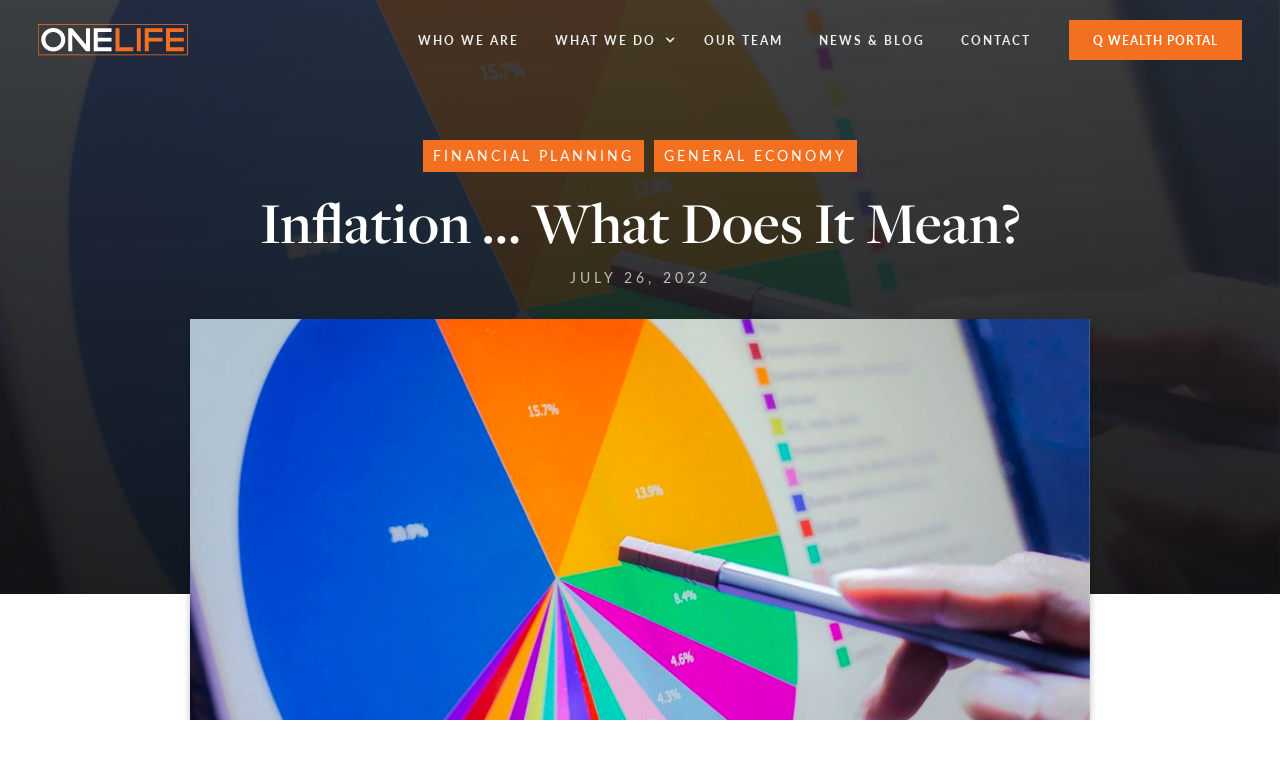

--- FILE ---
content_type: text/html
request_url: https://www.onelifewealth.com/blog/inflation-what-does-it-mean
body_size: 10742
content:
<!DOCTYPE html><!-- This site was created in Webflow. https://webflow.com --><!-- Last Published: Thu Dec 18 2025 19:37:22 GMT+0000 (Coordinated Universal Time) --><html data-wf-domain="www.onelifewealth.com" data-wf-page="63518dd400b2e129da7dec60" data-wf-site="6346fa37b80da94842bdd980" data-wf-collection="63518dd400b2e1c5907dec5e" data-wf-item-slug="inflation-what-does-it-mean"><head><meta charset="utf-8"/><title>OneLife Wealth Management | Inflation … What Does It Mean?</title><meta content="Filling up your gas tank in recent months is like seeing the bill for your toddler’s birthday party – “how much?” For a smooth family life, however, both must be paid." name="description"/><meta content="OneLife Wealth Management | Inflation … What Does It Mean?" property="og:title"/><meta content="Filling up your gas tank in recent months is like seeing the bill for your toddler’s birthday party – “how much?” For a smooth family life, however, both must be paid." property="og:description"/><meta content="https://cdn.prod.website-files.com/6349c06759bbe2398e649c47/6351a218d892bd43adfc5737_jul26.jpg" property="og:image"/><meta content="OneLife Wealth Management | Inflation … What Does It Mean?" property="twitter:title"/><meta content="Filling up your gas tank in recent months is like seeing the bill for your toddler’s birthday party – “how much?” For a smooth family life, however, both must be paid." property="twitter:description"/><meta content="https://cdn.prod.website-files.com/6349c06759bbe2398e649c47/6351a218d892bd43adfc5737_jul26.jpg" property="twitter:image"/><meta property="og:type" content="website"/><meta content="summary_large_image" name="twitter:card"/><meta content="width=device-width, initial-scale=1" name="viewport"/><meta content="Webflow" name="generator"/><link href="https://cdn.prod.website-files.com/6346fa37b80da94842bdd980/css/onelife-new-test.webflow.shared.63076bfd0.css" rel="stylesheet" type="text/css"/><link href="https://fonts.googleapis.com" rel="preconnect"/><link href="https://fonts.gstatic.com" rel="preconnect" crossorigin="anonymous"/><script src="https://ajax.googleapis.com/ajax/libs/webfont/1.6.26/webfont.js" type="text/javascript"></script><script type="text/javascript">WebFont.load({  google: {    families: ["Lato:100,100italic,300,300italic,400,400italic,700,700italic,900,900italic","Montserrat:100,100italic,200,200italic,300,300italic,400,400italic,500,500italic,600,600italic,700,700italic,800,800italic,900,900italic"]  }});</script><script src="https://use.typekit.net/bon0ijo.js" type="text/javascript"></script><script type="text/javascript">try{Typekit.load();}catch(e){}</script><script type="text/javascript">!function(o,c){var n=c.documentElement,t=" w-mod-";n.className+=t+"js",("ontouchstart"in o||o.DocumentTouch&&c instanceof DocumentTouch)&&(n.className+=t+"touch")}(window,document);</script><link href="https://cdn.prod.website-files.com/6346fa37b80da94842bdd980/63f7e5801318de8f1f07cf77_favicon32.jpg" rel="shortcut icon" type="image/x-icon"/><link href="https://cdn.prod.website-files.com/6346fa37b80da94842bdd980/63f7e57c8dc960d1418ea2ac_favicon256.jpg" rel="apple-touch-icon"/><link href="rss.xml" rel="alternate" title="RSS Feed" type="application/rss+xml"/><!-- Global site tag (gtag.js) - Google Analytics -->
<script async src="https://www.googletagmanager.com/gtag/js?id=G-SEZ4HQ0FRL"></script>
<script>
  window.dataLayer = window.dataLayer || [];
  function gtag(){dataLayer.push(arguments);}
  gtag('js', new Date());

  gtag('config', 'G-SEZ4HQ0FRL');
</script>

<!-- Google Tag Manager -->
<script>(function(w,d,s,l,i){w[l]=w[l]||[];w[l].push({'gtm.start':
new Date().getTime(),event:'gtm.js'});var f=d.getElementsByTagName(s)[0],
j=d.createElement(s),dl=l!='dataLayer'?'&l='+l:'';j.async=true;j.src=
'https://www.googletagmanager.com/gtm.js?id='+i+dl;f.parentNode.insertBefore(j,f);
})(window,document,'script','dataLayer','GTM-MDTT9FT');</script>
<!-- End Google Tag Manager --></head><body><div data-collapse="medium" data-animation="default" data-duration="400" data-easing="ease" data-easing2="ease" role="banner" class="navigation w-nav"><div class="navigation-wrap"><div class="container-navigation"><div class="navigation-left"><a href="/" class="brand w-nav-brand"><img src="https://cdn.prod.website-files.com/6346fa37b80da94842bdd980/6349bc627253ed33856be6d7_onelife_no-wm_white.svg" loading="lazy" width="230" alt="" class="logo"/></a></div><div class="navigation-right"><nav role="navigation" class="menu-wrap w-nav-menu"><a href="/who-we-are" class="link-block-copy w-inline-block"><div class="text-block-2">Who We Are</div></a><div data-hover="1" data-delay="0" data-w-id="d1896d76-0670-40de-2d55-564c5d0c2da2" class="dropdown w-dropdown"><div class="toggle-copy w-dropdown-toggle"><div class="text-block-11">What We Do</div><div class="icon w-icon-dropdown-toggle"></div></div><nav class="dropdown-list w-dropdown-list"><div class="dropdown-wrapper"><div class="dropdown-container"><div class="w-layout-grid link-grid-small"><a id="w-node-d1896d76-0670-40de-2d55-564c5d0c2dab-5d0c2d97" href="https://www.onelifewealth.com/what-we-do#PortfolioManagement" class="wwdbox-menu w-inline-block"><img src="https://cdn.prod.website-files.com/6346fa37b80da94842bdd980/63484df10bb2e446245623b9_private-wealth.jpg" loading="lazy" id="w-node-d1896d76-0670-40de-2d55-564c5d0c2dac-5d0c2d97" alt="" class="wwdimage"/><div class="wwdtitle">private wealth management</div><div class="wwdlink">Learn more &gt;</div></a><a id="w-node-d1896d76-0670-40de-2d55-564c5d0c2dbb-5d0c2d97" href="https://www.onelifewealth.com/what-we-do#InsuranceEstate" class="wwdbox-menu w-inline-block"><img src="https://cdn.prod.website-files.com/6346fa37b80da94842bdd980/63e16301aa9120b65c23ad4f_estate_planning.png" loading="lazy" id="w-node-d1896d76-0670-40de-2d55-564c5d0c2dbc-5d0c2d97" alt="" class="wwdimage"/><div class="wwdtitle">insurance &amp; estate <br/>planning</div><div class="wwdlink">Learn more &gt;</div></a><a id="w-node-d1896d76-0670-40de-2d55-564c5d0c2dc3-5d0c2d97" href="https://www.onelifewealth.com/what-we-do#GroupBenefits" class="wwdbox-menu w-inline-block"><img src="https://cdn.prod.website-files.com/6346fa37b80da94842bdd980/63e16413fa3ba5137ff1301a_retirement_benefit.png" loading="lazy" id="w-node-d1896d76-0670-40de-2d55-564c5d0c2dc4-5d0c2d97" alt="" class="wwdimage"/><div class="wwdtitle">group benefits<br/>&amp; retirement</div><div class="wwdlink">Learn more &gt;</div></a></div></div></div></nav></div><a href="/our-team" class="link-block-copy w-inline-block"><div class="text-block">Our Team</div></a><a href="/blog" class="link-block-copy w-inline-block"><div class="text-block">News &amp; Blog</div></a><a href="#contact" class="link-block-copy w-inline-block"><div class="text-block">Contact</div></a></nav><a href="https://qwealth.investor.d1g1t.com/" target="_blank" class="navigation-button w-button">Q WEALTH Portal</a><div class="menu-button w-nav-button"><div class="w-icon-nav-menu"></div></div></div></div></div></div><div data-collapse="medium" data-animation="default" data-duration="400" data-easing="ease" data-easing2="ease" role="banner" class="navigationmobile w-nav"><div class="navigation-wrap"><div class="container-navigation"><div class="navigation-left"><a href="/" class="brand w-nav-brand"><img src="https://cdn.prod.website-files.com/6346fa37b80da94842bdd980/6349b897637779d7267973be_onelife_no-wm.svg" loading="lazy" width="230" alt="" class="logo"/></a></div><div class="navigation-right"><nav role="navigation" class="menu-wrap w-nav-menu"><a href="/who-we-are" class="link-block w-inline-block"><div class="text-block-2">Who We Are</div></a><a href="/what-we-do" class="link-block w-inline-block"><div class="text-block-2">WHAT WE DO</div></a><a href="/our-team" class="link-block w-inline-block"><div class="text-block">Our Team</div></a><a href="/blog" class="link-block w-inline-block"><div class="text-block">News &amp; Blog</div></a><a href="#contact" class="link-block w-inline-block"><div class="text-block">Contact</div></a><a href="https://qwealth.investor.d1g1t.com/" target="_blank" class="link-block w-inline-block"><div class="text-block">CLIENT PORTAL</div></a></nav><div class="menu-button w-nav-button"><div class="w-icon-nav-menu"></div></div></div></div></div></div><div class="blog-wrapper"><div style="background-image:url(&quot;https://cdn.prod.website-files.com/6349c06759bbe2398e649c47/6351a218d892bd43adfc5737_jul26.jpg&quot;)" class="blog-header"><div class="div-block-6"><div class="blog-container"><div class="div-block-15"><div class="collection-list-wrapper-3 w-dyn-list"><div role="list" class="collection-list-4 w-dyn-items"><div role="listitem" class="w-dyn-item"><a href="/categories/financial-planning" class="link-block-2 w-inline-block"><div class="category">Financial Planning</div></a></div><div role="listitem" class="w-dyn-item"><a href="/categories/general-economy" class="link-block-2 w-inline-block"><div class="category">General Economy</div></a></div></div></div></div><h1 class="large-header">Inflation … What Does It Mean?</h1><p class="header-paragraph">July 26, 2022</p></div></div></div><div class="blog-content"><div class="blog-container move-up"><div class="title-wrapper"><div class="blog-header-image"><img loading="lazy" alt="" src="https://cdn.prod.website-files.com/6349c06759bbe2398e649c47/6351a218d892bd43adfc5737_jul26.jpg" sizes="100vw" srcset="https://cdn.prod.website-files.com/6349c06759bbe2398e649c47/6351a218d892bd43adfc5737_jul26-p-500.jpg 500w, https://cdn.prod.website-files.com/6349c06759bbe2398e649c47/6351a218d892bd43adfc5737_jul26-p-800.jpg 800w, https://cdn.prod.website-files.com/6349c06759bbe2398e649c47/6351a218d892bd43adfc5737_jul26-p-1080.jpg 1080w, https://cdn.prod.website-files.com/6349c06759bbe2398e649c47/6351a218d892bd43adfc5737_jul26-p-1600.jpg 1600w, https://cdn.prod.website-files.com/6349c06759bbe2398e649c47/6351a218d892bd43adfc5737_jul26.jpg 1920w" class="header-image-cover"/></div></div><div class="blog-article-wrapper"><div class="article-wrapper"><div class="rich-text-block w-richtext"><p>Filling up your gas tank in recent months is like seeing the bill for your toddler’s birthday party – “how much?” For a smooth family life, however, both must be paid.</p><p>Inflation, of course, is arguably the number-one concern among investors right now, not only for the impact it’s having on markets and portfolios but for the day-to-day impact on one’s wallet. Supply chain issues that began during the pandemic have been exacerbated by Russia’s invasion of Ukraine, prompting economic sanctions and widespread fears about energy and food security. As a result, inflation has hit four-decade highs and gas prices have soared more than 50% in the past year.</p><p>Inflation expectations are also at record levels after the Bank of Canada’s quarterly survey of executives and consumers revealed the belief that price-pressures will persist longer than first thought amid tight labour markets and rising input costs. The result: more pressure on the central bank to continue aggressively hiking interest rates to get inflation under control. The market benchmark rate is now 2.50% with the prospect of reaching 3.5% by the end of 2022. It seems like a lifetime ago, but the benchmark was as low as 0.25% in March.</p><p><strong>Are we heading for a recession?</strong></p><p>While our noses have been put out of joint by 7.7% inflation (as of June 2022), in the late 1970s and early 1980s, it hit low- to mid-teens and sparked a recession. Just like today, Canada experienced rising costs and interest rates but, unlike 2022, also high unemployment. Back then, the Bank of Canada rate hit a whopping 21% in August 1981, while the inflation rate averaged more than 12%.</p><p>In addition, the early 1980s had unemployment of 12% and it took almost four years for the number of full-time jobs to be restored. In the meantime, real GDP declined by 5%, the Canadian dollar struggled, making U.S. imports more expensive, while the country’s major exports declined in price. All in all, the standard of living decreased.</p><p>This year has echoes of that period but there are crucial differences, with good employment numbers buoyed by people’s savings over the pandemic. Also, interest rates remain at historically low levels, although with households highly leveraged, the population is arguably more sensitive to interest rate hikes than it was in the early 80s.</p><p>Macan Nia, Co-Chief Investment Strategist at Manulife Investment Management does not discount a mild or technical recession but a severe one is not his base case, believing that most of the negativity has already been priced into the market. For a deeper drawdown, employment numbers would have to worsen.</p><p>Interestingly, Nia splits bear markets into two camps – baby bears, which happen outside a recession, and big bears, which happen during a recession. The current baby bear is one of seven out of 15 bear markets going back to 1950, with the average drawdown of a baby bear 23% and that of a big bear 37%. From that angle, and with the negativity already arguably priced in, a shallow recession seems more likely.</p><p>Writing on Twitter, renowned strategist David Rosenberg added to the sense the worst might have already happened, asking: “Could this be the first recession bear market that managed to bottom before the recession even began? Normally the bottom happens just ahead of the recovery!”</p><p>Of course, this relative optimism is of little consolation to those whose retirement plans have been thrown off course. Some of us have the advantage of still being in the workforce and, therefore, the chance of pay rises or a job move to compensate for rising costs. Retirees and those planning to retire soon, however, live on a fixed income and have no chance to recover such a significant drop in purchasing power. How could you adjust your portfolio to cushion the impact?</p><p><strong>Where are the opportunities?</strong></p><p><em>High quality dividend payers</em></p><p>Stop yawning, I know you’ve heard this one before but dismissing dividend payers because they’re boring is like saying Rafael Nadal is dull because he keeps winning trophies. These companies, best identified and researched by investment professionals, typically remain resilient through different economic cycles, have a high percentage of recurring revenue, can invest in organic growth while expanding margins, <em>and </em>have the chance to grow market share.</p><p>As well as offering return potential, they can be viewed as an all-weather-type solution. Different sectors will vary, of course, but get your investment mix right and these can do well preceding recessions, during recessions, and coming out of recessions. Can you afford to sleep on the Nadal of investment options?</p><p><em>Bonds</em></p><p>Tread carefully but as bond yields have increased, so have the opportunities in the beleaguered fixed-income space. Higher yields and increased credit spreads mean high-quality corporate bonds are now more attractive than they have been for years, for example. Of course, increased spreads mean more risk if inflation spirals out of control even further or central banks throw a spanner in the works with a policy error.</p><p>For the more globally “go-anywhere” minded investor, dislocation in certain parts of the market has also created intriguing opportunities in countries like Australia and New Zealand where government five-years are yielding about 4% compared to a year ago when yield was around 1.5%<sup>1</sup>.</p><p><em>Real assets</em></p><p>With protracted drawdowns in equities and fixed income, along with concerns over stretched valuations and the prospect of more volatility, investors are looking for alternatives in the real asset space, a realm traditionally reserved for the wealthiest institutional clients. Many funds now offer easier access to this type of exposure, from different types of real estate and commodities to infrastructure and farmland. In times of high inflation and rising interest rates, these can offer a low correlation to traditional markets, diversification benefits and an income alternative to low bond yields.</p><p><em>Diversify</em></p><p>It’s never too late to de-risk your portfolio – and the best way to do that is through the tried and tested strategy of diversification, while remaining true to your long-term investment goals. Active management can help your portfolio adapt to changing market conditions and this is a good time to re-evaluate your investment mix. Look at your asset allocation weightings – equities, fixed income, and alternatives – and the holdings within each section. Is there a home bias? Do you need more global exposure? Are there too many growth stocks? Maybe it’s time to introduce more value companies, which typically perform better heading into a recession. Remember, this is a different time to post-2008 when the rising tide lifted all boats. Spreading your risk will prevent one area of your portfolio sinking the whole ship.</p><p>Of course, this cycle of inflation won’t last forever. It is hoped that supply chain issues will resolve, pandemic fears are put to bed, and the world returns to a more even keel. If investment history tells you anything, it’s that market cycles happen, and recessions are a necessary part of them. We can help you not only protect your investments as inflation and interest rates spiral but ensure you are in the best position possible for when this bear turns into a bull once more. That won’t make filling your gas tank up any less painful, but it should give you a more optimistic long-term perspective.</p><p>‍</p></div></div></div></div><div class="blog-container-large"><div class="blog-heading-wrapper"><h3 class="subscribeheading"><span class="bolditalic">Related Articles</span></h3></div><div class="collection-list-wrapper-2 w-dyn-list"><div role="list" class="collection-list-3 w-dyn-items"><div id="w-node-e5dcde0c-5fef-0ddc-a035-a88e649a2a9d-da7dec60" style="background-image:url(&quot;https://cdn.prod.website-files.com/6349c06759bbe2398e649c47/6839dbaf9416512f73317714_AdobeStock_555133601.jpeg&quot;)" role="listitem" class="collection-item-2 w-dyn-item"><a href="/blog/spring-clean-your-finances-a-strategic-refresh-for-the-year-ahead" class="relateddiv w-inline-block"><h3 class="relatedblogtitle">Spring Clean Your Finances: A Strategic Refresh for the Year Ahead</h3><p class="header-paragraph">May 30, 2025</p></a></div><div id="w-node-e5dcde0c-5fef-0ddc-a035-a88e649a2a9d-da7dec60" style="background-image:url(&quot;https://cdn.prod.website-files.com/6349c06759bbe2398e649c47/67c8b84cad21ae4070848dab_AdobeStock_397411345.jpeg&quot;)" role="listitem" class="collection-item-2 w-dyn-item"><a href="/blog/maximizing-your-future-the-importance-of-an-rrsp-for-retirement-planning" class="relateddiv w-inline-block"><h3 class="relatedblogtitle">Maximizing Your Future: The Importance of an RRSP for Retirement Planning</h3><p class="header-paragraph">March 5, 2025</p></a></div><div id="w-node-e5dcde0c-5fef-0ddc-a035-a88e649a2a9d-da7dec60" style="background-image:url(&quot;https://cdn.prod.website-files.com/6349c06759bbe2398e649c47/679d2f798fdbacc0f4ea9d89_AdobeStock_854158811.jpeg&quot;)" role="listitem" class="collection-item-2 w-dyn-item"><a href="/blog/protecting-what-matters-estate-planning-dementia" class="relateddiv w-inline-block"><h3 class="relatedblogtitle">Protecting What Matters: Estate Planning &amp; Dementia</h3><p class="header-paragraph">January 31, 2025</p></a></div></div></div><div class="div-block-14"><a href="/blog" class="whitebutton w-button">Return to the Blog</a></div></div></div></div><div class="subscribe"><div class="container w-container"><div class="subscribeheading"><span class="bolditalic">stay connected.</span><br/>subscribe to our newsletter.</div><div class="form-block w-form"><form id="email-form" name="email-form" data-name="Email Form" action="https://go.onelifewealth.com/l/579151/2021-02-08/3zf3jdq" method="post" class="form" data-wf-page-id="63518dd400b2e129da7dec60" data-wf-element-id="cac6490b-ef97-7f3f-d867-a13d64f5c517"><div class="div-block-19"><input class="text-field w-input" maxlength="256" name="email" data-name="email" placeholder="" type="email" id="email-3" required=""/><input type="submit" data-wait="Please wait..." class="submit-button w-button" value="Subscribe"/></div><label class="w-checkbox checkbox-field"><input id="optIn" type="checkbox" name="optIn" data-name="optIn" required="" class="w-checkbox-input checkbox"/><span class="checkbox-label w-form-label" for="optIn">I agree to receive electronic communications from OneLife Wealth Management. I understand that I may withdraw my consent at any time.</span></label><div class="html-embed w-embed"><div style="position:absolute; left:-9999px; top: -9999px;">
    <label for="pardot_extra_field">Comments</label>
    <input type="text" id="pardot_extra_field" name="pardot_extra_field">
</div></div></form><div class="success-message w-form-done"><div class="text-block-8">Thank you! Your submission has been received!</div></div><div class="error-message w-form-fail"><div class="text-block-9">Thank you! Your submission has been received!</div></div></div><div class="w-layout-grid grid-2"><a id="w-node-cac6490b-ef97-7f3f-d867-a13d64f5c521-64f5c50f" href="https://www.linkedin.com/company/onelife-wealth-management/" target="_blank" class="socialbutton w-inline-block"><img src="https://cdn.prod.website-files.com/6346fa37b80da94842bdd980/63485d8d6358e67b7200b0cf_linkedin%20(1).png" loading="lazy" alt=""/></a><a id="w-node-cac6490b-ef97-7f3f-d867-a13d64f5c523-64f5c50f" href="https://www.facebook.com/onelifewealthmanagementinc" target="_blank" class="socialbutton w-inline-block"><img src="https://cdn.prod.website-files.com/6346fa37b80da94842bdd980/63485d917fba29eb488d39ae_facebook.png" loading="lazy" alt=""/></a><a id="w-node-cac6490b-ef97-7f3f-d867-a13d64f5c525-64f5c50f" href="https://www.instagram.com/onelifewealth/" target="_blank" class="socialbutton w-inline-block"><img src="https://cdn.prod.website-files.com/6346fa37b80da94842bdd980/63485d8db55cd37d498d792c_instagram.png" loading="lazy" alt=""/></a></div></div></div><div id="contact" class="contact"><div class="contactcontainer w-container"><div class="contactcolumns w-row"><div class="contactcoll w-col w-col-8"><div class="sectionheading"><span class="bolditalic">drop us a line.</span><br/>we’re here to help you <br/>navigate your financial journey.</div><div class="columns-11 w-row"><div class="w-col w-col-4"><div class="contactbodytitle">location</div><div class="contactbodytext"><a href="https://goo.gl/maps/Qd3qj2QFTLWwC7Xx8" target="_blank" class="contactlink">301-310 Hunt Club Rd, <br/>Ottawa, ON K1V 1C1</a></div></div><div class="w-col w-col-4"><div class="contactbodytitle">contact</div><div class="contactbodytext"><a href="mailto:info@onelifewealth.com" class="contactlink">info@onelifewealth.com</a><br/><a href="tel:613-741-5460" class="contactlink">613-741-5460</a></div></div><div class="w-col w-col-4"><div class="contactbodytitle">hours</div><div class="contactbodytext">Monday - Friday<br/>8am-4pm ET</div></div></div><a data-w-id="82cbb112-e58f-2640-77ee-6405be364bbc" href="#" class="becomeclientbutton w-button">become a client <span class="text-span-11"></span></a></div><div class="contactcolr w-col w-col-4"></div></div></div></div><div class="onelifefooter"><div class="footercontainer w-container"><div class="footercolumns w-row"><div class="footercol1 w-col w-col-8 w-col-stack"><div class="footer-title">Disclosures</div><div class="footer-text">Quintessence Wealth (Q Wealth) is a partnership that is registered as a portfolio manager, exempt market dealer and investment fund manager. The portfolio manager registration allows Q Wealth to provide investment advice to its clients. The exempt market dealer registration allows Q Wealth to engage in trading activity. These services are provided by Q Wealth through registered advising representatives and dealing representatives, respectively.<br/><br/>Q Wealth is a partnership that is owned by its partners, including OneLife Wealth Management. As a client of Q Wealth, you may receive services from both Q Wealth and OneLife Wealth Management. Note that individuals from OneLife Wealth Management will only provide investment advice and trading advice if they are registered as advising representatives and dealing representatives of Q Wealth, and in providing such services, they will be doing so on behalf of Q Wealth only. OneLife Wealth Management may however provide wealth management services such as financial planning, estate and retirement planning, insurance, group benefits and others.<br/><br/>Q Wealth Partners is a registered trade name of Quintessence Wealth, a registered as a Portfolio Manager in Alberta, British Columbia, Manitoba, New Brunswick, Newfoundland and Labrador, Nova Scotia, Ontario, Prince Edward Island, Quebec, Saskatchewan and Yukon, an Investment Fund Manager in Newfoundland and Labrador, Ontario, and Quebec, an Exempt Market Dealer in Alberta, British Columbia, Manitoba, New Brunswick, Newfoundland and Labrador, Nova Scotia, Ontario, Quebec, and Saskatchewan, and a Commodity Trading Manager in Ontario. The Ontario Securities Commission (OSC) is the principal regulator for Quintessence Wealth. Please visit <a href="https://qwealth.com" target="_blank">www.qwealth.com</a> for more information.</div></div><div class="footercol2 w-col w-col-2 w-col-stack"><div class="footer-title">MENU</div><div class="footer-text-2"><a href="/" class="footer-link">Home</a><br/><a href="/who-we-are" class="footer-link">Who We Are</a><br/><a href="/what-we-do" class="footer-link">What We Do</a><br/><a href="/our-team" class="footer-link">Our Team</a><br/><a href="/blog" class="footer-link">News &amp; Blog Posts</a><br/><a href="#contact" class="footer-link">Contact</a></div></div><div class="footercol3 w-col w-col-2 w-col-stack"><div class="footer-title">LEGAL</div><div class="footer-text-2"><a href="https://www.qwealth.com/legal/onelife/" target="_blank" class="footer-link">Legal</a><br/><a href="https://qwealth.com/privacy-policy/" target="_blank" class="footer-link">Privacy Policy<br/></a><a href="https://www.qwealth.com/cookie-policy" target="_blank" class="footer-link">Cookie Policy</a><br/></div><div class="footer-text-legal">© 2025 <br/>OneLife Wealth Management<br/>All rights reserved.</div><img src="https://cdn.prod.website-files.com/6346fa37b80da94842bdd980/63485a9a95a16d59fabf44ec_qw-no-tag.svg" loading="lazy" alt="" class="qwlogo"/></div></div></div></div><div class="becomeclientmodal"><div id="client-signup" class="becomeaclient"><div class="becomeclientcol w-row"><div class="becomeclientl w-col w-col-4"></div><div class="becomeclientr w-col w-col-8"><h4 class="heading-3-copy">Become a Client!</h4><div class="becomeclienttest">Fill out the form below to begin discussing how we can help you.</div><div class="w-form"><form id="wf-form-BecomeAClient" name="wf-form-BecomeAClient" data-name="BecomeAClient" action="https://go.onelifewealth.com/l/579151/2022-05-03/3zyvn53" method="post" class="form" data-wf-page-id="63518dd400b2e129da7dec60" data-wf-element-id="2c92e8d7-289a-66ab-e7ec-3c965bbbcf2e"><div class="w-embed"><input type="hidden" name="partner" value="OneLife"></div><div class="div-block-19"><input class="text-field-3 w-input" maxlength="256" name="firstName" data-name="firstName" placeholder="First Name" type="text" id="firstName-3" required=""/><input class="text-field-6 w-input" maxlength="256" name="lastName" data-name="lastName" placeholder="Last Name" type="text" id="lastName-3" required=""/></div><div class="div-block-19"><input class="text-field-3 w-input" maxlength="256" name="email" data-name="email" placeholder="Email Address" type="email" id="email-4" required=""/><input class="text-field-6 w-input" maxlength="256" name="phone" data-name="phone" placeholder="Phone Number" type="text" id="phone-3"/></div><select id="leadSource-3" name="leadSource" data-name="leadSource" class="select-field w-select"><option value="">How Did You Hear About Us?</option><option value="Referral">Referral</option><option value="Facebook">Facebook</option><option value="Twitter">Twitter</option><option value="Instagram">Instagram</option><option value="Google">Google</option><option value="Customer Event">Customer Event</option><option value="Webinar">Webinar</option><option value="Website">Website</option><option value="Other">Other</option></select><input type="submit" data-wait="Please wait..." class="submit-button-3 w-button" value="Submit"/><label class="w-checkbox checkbox-field"><input type="checkbox" name="optin" id="optin" data-name="optin" class="w-checkbox-input checkbox"/><span class="checkbox-label-copy w-form-label" for="optin">I agree to receive electronic communications from OneLife Wealth Management. I understand that I may withdraw my consent at any time.</span></label><div class="html-embed-2 w-embed"><div style="position:absolute; left:-9999px; top: -9999px;">
    <label for="Comments">Comments</label>
    <input type="text" id="Comments" name="Comments">
</div></div></form><div class="w-form-done"><div>Thank you! Your submission has been received!</div></div><div class="error-message-3 w-form-fail"><div class="text-block-10">Thank you! Your submission has been received!</div></div></div><img src="https://cdn.prod.website-files.com/6116c020f83f1a2d6b63b70f/6116c25137db7dbbc3f7acd6_Close.svg" loading="lazy" data-w-id="2c92e8d7-289a-66ab-e7ec-3c965bbbcf43" alt="Close" class="close-icon"/></div></div></div></div><script src="https://d3e54v103j8qbb.cloudfront.net/js/jquery-3.5.1.min.dc5e7f18c8.js?site=6346fa37b80da94842bdd980" type="text/javascript" integrity="sha256-9/aliU8dGd2tb6OSsuzixeV4y/faTqgFtohetphbbj0=" crossorigin="anonymous"></script><script src="https://cdn.prod.website-files.com/6346fa37b80da94842bdd980/js/webflow.schunk.36b8fb49256177c8.js" type="text/javascript"></script><script src="https://cdn.prod.website-files.com/6346fa37b80da94842bdd980/js/webflow.schunk.51d6e2dc5d0ee4c9.js" type="text/javascript"></script><script src="https://cdn.prod.website-files.com/6346fa37b80da94842bdd980/js/webflow.3e1c85de.748d7db05bbc23c4.js" type="text/javascript"></script><script>
$( function() {
    function changeTab() {
        var tabName = window.location.hash.substr(1);
        var tabEl = $('[data-w-tab="' + tabName + '"]');
        if (tabEl.length) {
            tabEl.click();
        }
    }

    //when page is first loaded
    if(window.location.hash){
        changeTab();
    }

    //internal page linking
    $(window).on('hashchange', changeTab);

    $('[data-w-tab]').on('click', function(){
        history.pushState({}, '', '#'+$(this).data("w-tab"));
    });
});
</script>


<script type="text/javascript">
piAId = '580151';
piCId = '61689';
piHostname = 'pi.pardot.com';

(function() {
	function async_load(){
		var s = document.createElement('script'); s.type = 'text/javascript';
		s.src = ('https:' == document.location.protocol ? 'https://pi' : 'http://cdn') + '.pardot.com/pd.js';
		var c = document.getElementsByTagName('script')[0]; c.parentNode.insertBefore(s, c);
	}
	if(window.attachEvent) { window.attachEvent('onload', async_load); }
	else { window.addEventListener('load', async_load, false); }
})();
</script></body></html>

--- FILE ---
content_type: text/css
request_url: https://cdn.prod.website-files.com/6346fa37b80da94842bdd980/css/onelife-new-test.webflow.shared.63076bfd0.css
body_size: 21022
content:
html {
  -webkit-text-size-adjust: 100%;
  -ms-text-size-adjust: 100%;
  font-family: sans-serif;
}

body {
  margin: 0;
}

article, aside, details, figcaption, figure, footer, header, hgroup, main, menu, nav, section, summary {
  display: block;
}

audio, canvas, progress, video {
  vertical-align: baseline;
  display: inline-block;
}

audio:not([controls]) {
  height: 0;
  display: none;
}

[hidden], template {
  display: none;
}

a {
  background-color: #0000;
}

a:active, a:hover {
  outline: 0;
}

abbr[title] {
  border-bottom: 1px dotted;
}

b, strong {
  font-weight: bold;
}

dfn {
  font-style: italic;
}

h1 {
  margin: .67em 0;
  font-size: 2em;
}

mark {
  color: #000;
  background: #ff0;
}

small {
  font-size: 80%;
}

sub, sup {
  vertical-align: baseline;
  font-size: 75%;
  line-height: 0;
  position: relative;
}

sup {
  top: -.5em;
}

sub {
  bottom: -.25em;
}

img {
  border: 0;
}

svg:not(:root) {
  overflow: hidden;
}

hr {
  box-sizing: content-box;
  height: 0;
}

pre {
  overflow: auto;
}

code, kbd, pre, samp {
  font-family: monospace;
  font-size: 1em;
}

button, input, optgroup, select, textarea {
  color: inherit;
  font: inherit;
  margin: 0;
}

button {
  overflow: visible;
}

button, select {
  text-transform: none;
}

button, html input[type="button"], input[type="reset"] {
  -webkit-appearance: button;
  cursor: pointer;
}

button[disabled], html input[disabled] {
  cursor: default;
}

button::-moz-focus-inner, input::-moz-focus-inner {
  border: 0;
  padding: 0;
}

input {
  line-height: normal;
}

input[type="checkbox"], input[type="radio"] {
  box-sizing: border-box;
  padding: 0;
}

input[type="number"]::-webkit-inner-spin-button, input[type="number"]::-webkit-outer-spin-button {
  height: auto;
}

input[type="search"] {
  -webkit-appearance: none;
}

input[type="search"]::-webkit-search-cancel-button, input[type="search"]::-webkit-search-decoration {
  -webkit-appearance: none;
}

legend {
  border: 0;
  padding: 0;
}

textarea {
  overflow: auto;
}

optgroup {
  font-weight: bold;
}

table {
  border-collapse: collapse;
  border-spacing: 0;
}

td, th {
  padding: 0;
}

@font-face {
  font-family: webflow-icons;
  src: url("[data-uri]") format("truetype");
  font-weight: normal;
  font-style: normal;
}

[class^="w-icon-"], [class*=" w-icon-"] {
  speak: none;
  font-variant: normal;
  text-transform: none;
  -webkit-font-smoothing: antialiased;
  -moz-osx-font-smoothing: grayscale;
  font-style: normal;
  font-weight: normal;
  line-height: 1;
  font-family: webflow-icons !important;
}

.w-icon-slider-right:before {
  content: "";
}

.w-icon-slider-left:before {
  content: "";
}

.w-icon-nav-menu:before {
  content: "";
}

.w-icon-arrow-down:before, .w-icon-dropdown-toggle:before {
  content: "";
}

.w-icon-file-upload-remove:before {
  content: "";
}

.w-icon-file-upload-icon:before {
  content: "";
}

* {
  box-sizing: border-box;
}

html {
  height: 100%;
}

body {
  color: #333;
  background-color: #fff;
  min-height: 100%;
  margin: 0;
  font-family: Arial, sans-serif;
  font-size: 14px;
  line-height: 20px;
}

img {
  vertical-align: middle;
  max-width: 100%;
  display: inline-block;
}

html.w-mod-touch * {
  background-attachment: scroll !important;
}

.w-block {
  display: block;
}

.w-inline-block {
  max-width: 100%;
  display: inline-block;
}

.w-clearfix:before, .w-clearfix:after {
  content: " ";
  grid-area: 1 / 1 / 2 / 2;
  display: table;
}

.w-clearfix:after {
  clear: both;
}

.w-hidden {
  display: none;
}

.w-button {
  color: #fff;
  line-height: inherit;
  cursor: pointer;
  background-color: #3898ec;
  border: 0;
  border-radius: 0;
  padding: 9px 15px;
  text-decoration: none;
  display: inline-block;
}

input.w-button {
  -webkit-appearance: button;
}

html[data-w-dynpage] [data-w-cloak] {
  color: #0000 !important;
}

.w-code-block {
  margin: unset;
}

pre.w-code-block code {
  all: inherit;
}

.w-optimization {
  display: contents;
}

.w-webflow-badge, .w-webflow-badge > img {
  box-sizing: unset;
  width: unset;
  height: unset;
  max-height: unset;
  max-width: unset;
  min-height: unset;
  min-width: unset;
  margin: unset;
  padding: unset;
  float: unset;
  clear: unset;
  border: unset;
  border-radius: unset;
  background: unset;
  background-image: unset;
  background-position: unset;
  background-size: unset;
  background-repeat: unset;
  background-origin: unset;
  background-clip: unset;
  background-attachment: unset;
  background-color: unset;
  box-shadow: unset;
  transform: unset;
  direction: unset;
  font-family: unset;
  font-weight: unset;
  color: unset;
  font-size: unset;
  line-height: unset;
  font-style: unset;
  font-variant: unset;
  text-align: unset;
  letter-spacing: unset;
  -webkit-text-decoration: unset;
  text-decoration: unset;
  text-indent: unset;
  text-transform: unset;
  list-style-type: unset;
  text-shadow: unset;
  vertical-align: unset;
  cursor: unset;
  white-space: unset;
  word-break: unset;
  word-spacing: unset;
  word-wrap: unset;
  transition: unset;
}

.w-webflow-badge {
  white-space: nowrap;
  cursor: pointer;
  box-shadow: 0 0 0 1px #0000001a, 0 1px 3px #0000001a;
  visibility: visible !important;
  opacity: 1 !important;
  z-index: 2147483647 !important;
  color: #aaadb0 !important;
  overflow: unset !important;
  background-color: #fff !important;
  border-radius: 3px !important;
  width: auto !important;
  height: auto !important;
  margin: 0 !important;
  padding: 6px !important;
  font-size: 12px !important;
  line-height: 14px !important;
  text-decoration: none !important;
  display: inline-block !important;
  position: fixed !important;
  inset: auto 12px 12px auto !important;
  transform: none !important;
}

.w-webflow-badge > img {
  position: unset;
  visibility: unset !important;
  opacity: 1 !important;
  vertical-align: middle !important;
  display: inline-block !important;
}

h1, h2, h3, h4, h5, h6 {
  margin-bottom: 10px;
  font-weight: bold;
}

h1 {
  margin-top: 20px;
  font-size: 38px;
  line-height: 44px;
}

h2 {
  margin-top: 20px;
  font-size: 32px;
  line-height: 36px;
}

h3 {
  margin-top: 20px;
  font-size: 24px;
  line-height: 30px;
}

h4 {
  margin-top: 10px;
  font-size: 18px;
  line-height: 24px;
}

h5 {
  margin-top: 10px;
  font-size: 14px;
  line-height: 20px;
}

h6 {
  margin-top: 10px;
  font-size: 12px;
  line-height: 18px;
}

p {
  margin-top: 0;
  margin-bottom: 10px;
}

blockquote {
  border-left: 5px solid #e2e2e2;
  margin: 0 0 10px;
  padding: 10px 20px;
  font-size: 18px;
  line-height: 22px;
}

figure {
  margin: 0 0 10px;
}

figcaption {
  text-align: center;
  margin-top: 5px;
}

ul, ol {
  margin-top: 0;
  margin-bottom: 10px;
  padding-left: 40px;
}

.w-list-unstyled {
  padding-left: 0;
  list-style: none;
}

.w-embed:before, .w-embed:after {
  content: " ";
  grid-area: 1 / 1 / 2 / 2;
  display: table;
}

.w-embed:after {
  clear: both;
}

.w-video {
  width: 100%;
  padding: 0;
  position: relative;
}

.w-video iframe, .w-video object, .w-video embed {
  border: none;
  width: 100%;
  height: 100%;
  position: absolute;
  top: 0;
  left: 0;
}

fieldset {
  border: 0;
  margin: 0;
  padding: 0;
}

button, [type="button"], [type="reset"] {
  cursor: pointer;
  -webkit-appearance: button;
  border: 0;
}

.w-form {
  margin: 0 0 15px;
}

.w-form-done {
  text-align: center;
  background-color: #ddd;
  padding: 20px;
  display: none;
}

.w-form-fail {
  background-color: #ffdede;
  margin-top: 10px;
  padding: 10px;
  display: none;
}

label {
  margin-bottom: 5px;
  font-weight: bold;
  display: block;
}

.w-input, .w-select {
  color: #333;
  vertical-align: middle;
  background-color: #fff;
  border: 1px solid #ccc;
  width: 100%;
  height: 38px;
  margin-bottom: 10px;
  padding: 8px 12px;
  font-size: 14px;
  line-height: 1.42857;
  display: block;
}

.w-input::placeholder, .w-select::placeholder {
  color: #999;
}

.w-input:focus, .w-select:focus {
  border-color: #3898ec;
  outline: 0;
}

.w-input[disabled], .w-select[disabled], .w-input[readonly], .w-select[readonly], fieldset[disabled] .w-input, fieldset[disabled] .w-select {
  cursor: not-allowed;
}

.w-input[disabled]:not(.w-input-disabled), .w-select[disabled]:not(.w-input-disabled), .w-input[readonly], .w-select[readonly], fieldset[disabled]:not(.w-input-disabled) .w-input, fieldset[disabled]:not(.w-input-disabled) .w-select {
  background-color: #eee;
}

textarea.w-input, textarea.w-select {
  height: auto;
}

.w-select {
  background-color: #f3f3f3;
}

.w-select[multiple] {
  height: auto;
}

.w-form-label {
  cursor: pointer;
  margin-bottom: 0;
  font-weight: normal;
  display: inline-block;
}

.w-radio {
  margin-bottom: 5px;
  padding-left: 20px;
  display: block;
}

.w-radio:before, .w-radio:after {
  content: " ";
  grid-area: 1 / 1 / 2 / 2;
  display: table;
}

.w-radio:after {
  clear: both;
}

.w-radio-input {
  float: left;
  margin: 3px 0 0 -20px;
  line-height: normal;
}

.w-file-upload {
  margin-bottom: 10px;
  display: block;
}

.w-file-upload-input {
  opacity: 0;
  z-index: -100;
  width: .1px;
  height: .1px;
  position: absolute;
  overflow: hidden;
}

.w-file-upload-default, .w-file-upload-uploading, .w-file-upload-success {
  color: #333;
  display: inline-block;
}

.w-file-upload-error {
  margin-top: 10px;
  display: block;
}

.w-file-upload-default.w-hidden, .w-file-upload-uploading.w-hidden, .w-file-upload-error.w-hidden, .w-file-upload-success.w-hidden {
  display: none;
}

.w-file-upload-uploading-btn {
  cursor: pointer;
  background-color: #fafafa;
  border: 1px solid #ccc;
  margin: 0;
  padding: 8px 12px;
  font-size: 14px;
  font-weight: normal;
  display: flex;
}

.w-file-upload-file {
  background-color: #fafafa;
  border: 1px solid #ccc;
  flex-grow: 1;
  justify-content: space-between;
  margin: 0;
  padding: 8px 9px 8px 11px;
  display: flex;
}

.w-file-upload-file-name {
  font-size: 14px;
  font-weight: normal;
  display: block;
}

.w-file-remove-link {
  cursor: pointer;
  width: auto;
  height: auto;
  margin-top: 3px;
  margin-left: 10px;
  padding: 3px;
  display: block;
}

.w-icon-file-upload-remove {
  margin: auto;
  font-size: 10px;
}

.w-file-upload-error-msg {
  color: #ea384c;
  padding: 2px 0;
  display: inline-block;
}

.w-file-upload-info {
  padding: 0 12px;
  line-height: 38px;
  display: inline-block;
}

.w-file-upload-label {
  cursor: pointer;
  background-color: #fafafa;
  border: 1px solid #ccc;
  margin: 0;
  padding: 8px 12px;
  font-size: 14px;
  font-weight: normal;
  display: inline-block;
}

.w-icon-file-upload-icon, .w-icon-file-upload-uploading {
  width: 20px;
  margin-right: 8px;
  display: inline-block;
}

.w-icon-file-upload-uploading {
  height: 20px;
}

.w-container {
  max-width: 940px;
  margin-left: auto;
  margin-right: auto;
}

.w-container:before, .w-container:after {
  content: " ";
  grid-area: 1 / 1 / 2 / 2;
  display: table;
}

.w-container:after {
  clear: both;
}

.w-container .w-row {
  margin-left: -10px;
  margin-right: -10px;
}

.w-row:before, .w-row:after {
  content: " ";
  grid-area: 1 / 1 / 2 / 2;
  display: table;
}

.w-row:after {
  clear: both;
}

.w-row .w-row {
  margin-left: 0;
  margin-right: 0;
}

.w-col {
  float: left;
  width: 100%;
  min-height: 1px;
  padding-left: 10px;
  padding-right: 10px;
  position: relative;
}

.w-col .w-col {
  padding-left: 0;
  padding-right: 0;
}

.w-col-1 {
  width: 8.33333%;
}

.w-col-2 {
  width: 16.6667%;
}

.w-col-3 {
  width: 25%;
}

.w-col-4 {
  width: 33.3333%;
}

.w-col-5 {
  width: 41.6667%;
}

.w-col-6 {
  width: 50%;
}

.w-col-7 {
  width: 58.3333%;
}

.w-col-8 {
  width: 66.6667%;
}

.w-col-9 {
  width: 75%;
}

.w-col-10 {
  width: 83.3333%;
}

.w-col-11 {
  width: 91.6667%;
}

.w-col-12 {
  width: 100%;
}

.w-hidden-main {
  display: none !important;
}

@media screen and (max-width: 991px) {
  .w-container {
    max-width: 728px;
  }

  .w-hidden-main {
    display: inherit !important;
  }

  .w-hidden-medium {
    display: none !important;
  }

  .w-col-medium-1 {
    width: 8.33333%;
  }

  .w-col-medium-2 {
    width: 16.6667%;
  }

  .w-col-medium-3 {
    width: 25%;
  }

  .w-col-medium-4 {
    width: 33.3333%;
  }

  .w-col-medium-5 {
    width: 41.6667%;
  }

  .w-col-medium-6 {
    width: 50%;
  }

  .w-col-medium-7 {
    width: 58.3333%;
  }

  .w-col-medium-8 {
    width: 66.6667%;
  }

  .w-col-medium-9 {
    width: 75%;
  }

  .w-col-medium-10 {
    width: 83.3333%;
  }

  .w-col-medium-11 {
    width: 91.6667%;
  }

  .w-col-medium-12 {
    width: 100%;
  }

  .w-col-stack {
    width: 100%;
    left: auto;
    right: auto;
  }
}

@media screen and (max-width: 767px) {
  .w-hidden-main, .w-hidden-medium {
    display: inherit !important;
  }

  .w-hidden-small {
    display: none !important;
  }

  .w-row, .w-container .w-row {
    margin-left: 0;
    margin-right: 0;
  }

  .w-col {
    width: 100%;
    left: auto;
    right: auto;
  }

  .w-col-small-1 {
    width: 8.33333%;
  }

  .w-col-small-2 {
    width: 16.6667%;
  }

  .w-col-small-3 {
    width: 25%;
  }

  .w-col-small-4 {
    width: 33.3333%;
  }

  .w-col-small-5 {
    width: 41.6667%;
  }

  .w-col-small-6 {
    width: 50%;
  }

  .w-col-small-7 {
    width: 58.3333%;
  }

  .w-col-small-8 {
    width: 66.6667%;
  }

  .w-col-small-9 {
    width: 75%;
  }

  .w-col-small-10 {
    width: 83.3333%;
  }

  .w-col-small-11 {
    width: 91.6667%;
  }

  .w-col-small-12 {
    width: 100%;
  }
}

@media screen and (max-width: 479px) {
  .w-container {
    max-width: none;
  }

  .w-hidden-main, .w-hidden-medium, .w-hidden-small {
    display: inherit !important;
  }

  .w-hidden-tiny {
    display: none !important;
  }

  .w-col {
    width: 100%;
  }

  .w-col-tiny-1 {
    width: 8.33333%;
  }

  .w-col-tiny-2 {
    width: 16.6667%;
  }

  .w-col-tiny-3 {
    width: 25%;
  }

  .w-col-tiny-4 {
    width: 33.3333%;
  }

  .w-col-tiny-5 {
    width: 41.6667%;
  }

  .w-col-tiny-6 {
    width: 50%;
  }

  .w-col-tiny-7 {
    width: 58.3333%;
  }

  .w-col-tiny-8 {
    width: 66.6667%;
  }

  .w-col-tiny-9 {
    width: 75%;
  }

  .w-col-tiny-10 {
    width: 83.3333%;
  }

  .w-col-tiny-11 {
    width: 91.6667%;
  }

  .w-col-tiny-12 {
    width: 100%;
  }
}

.w-widget {
  position: relative;
}

.w-widget-map {
  width: 100%;
  height: 400px;
}

.w-widget-map label {
  width: auto;
  display: inline;
}

.w-widget-map img {
  max-width: inherit;
}

.w-widget-map .gm-style-iw {
  text-align: center;
}

.w-widget-map .gm-style-iw > button {
  display: none !important;
}

.w-widget-twitter {
  overflow: hidden;
}

.w-widget-twitter-count-shim {
  vertical-align: top;
  text-align: center;
  background: #fff;
  border: 1px solid #758696;
  border-radius: 3px;
  width: 28px;
  height: 20px;
  display: inline-block;
  position: relative;
}

.w-widget-twitter-count-shim * {
  pointer-events: none;
  -webkit-user-select: none;
  user-select: none;
}

.w-widget-twitter-count-shim .w-widget-twitter-count-inner {
  text-align: center;
  color: #999;
  font-family: serif;
  font-size: 15px;
  line-height: 12px;
  position: relative;
}

.w-widget-twitter-count-shim .w-widget-twitter-count-clear {
  display: block;
  position: relative;
}

.w-widget-twitter-count-shim.w--large {
  width: 36px;
  height: 28px;
}

.w-widget-twitter-count-shim.w--large .w-widget-twitter-count-inner {
  font-size: 18px;
  line-height: 18px;
}

.w-widget-twitter-count-shim:not(.w--vertical) {
  margin-left: 5px;
  margin-right: 8px;
}

.w-widget-twitter-count-shim:not(.w--vertical).w--large {
  margin-left: 6px;
}

.w-widget-twitter-count-shim:not(.w--vertical):before, .w-widget-twitter-count-shim:not(.w--vertical):after {
  content: " ";
  pointer-events: none;
  border: solid #0000;
  width: 0;
  height: 0;
  position: absolute;
  top: 50%;
  left: 0;
}

.w-widget-twitter-count-shim:not(.w--vertical):before {
  border-width: 4px;
  border-color: #75869600 #5d6c7b #75869600 #75869600;
  margin-top: -4px;
  margin-left: -9px;
}

.w-widget-twitter-count-shim:not(.w--vertical).w--large:before {
  border-width: 5px;
  margin-top: -5px;
  margin-left: -10px;
}

.w-widget-twitter-count-shim:not(.w--vertical):after {
  border-width: 4px;
  border-color: #fff0 #fff #fff0 #fff0;
  margin-top: -4px;
  margin-left: -8px;
}

.w-widget-twitter-count-shim:not(.w--vertical).w--large:after {
  border-width: 5px;
  margin-top: -5px;
  margin-left: -9px;
}

.w-widget-twitter-count-shim.w--vertical {
  width: 61px;
  height: 33px;
  margin-bottom: 8px;
}

.w-widget-twitter-count-shim.w--vertical:before, .w-widget-twitter-count-shim.w--vertical:after {
  content: " ";
  pointer-events: none;
  border: solid #0000;
  width: 0;
  height: 0;
  position: absolute;
  top: 100%;
  left: 50%;
}

.w-widget-twitter-count-shim.w--vertical:before {
  border-width: 5px;
  border-color: #5d6c7b #75869600 #75869600;
  margin-left: -5px;
}

.w-widget-twitter-count-shim.w--vertical:after {
  border-width: 4px;
  border-color: #fff #fff0 #fff0;
  margin-left: -4px;
}

.w-widget-twitter-count-shim.w--vertical .w-widget-twitter-count-inner {
  font-size: 18px;
  line-height: 22px;
}

.w-widget-twitter-count-shim.w--vertical.w--large {
  width: 76px;
}

.w-background-video {
  color: #fff;
  height: 500px;
  position: relative;
  overflow: hidden;
}

.w-background-video > video {
  object-fit: cover;
  z-index: -100;
  background-position: 50%;
  background-size: cover;
  width: 100%;
  height: 100%;
  margin: auto;
  position: absolute;
  inset: -100%;
}

.w-background-video > video::-webkit-media-controls-start-playback-button {
  -webkit-appearance: none;
  display: none !important;
}

.w-background-video--control {
  background-color: #0000;
  padding: 0;
  position: absolute;
  bottom: 1em;
  right: 1em;
}

.w-background-video--control > [hidden] {
  display: none !important;
}

.w-slider {
  text-align: center;
  clear: both;
  -webkit-tap-highlight-color: #0000;
  tap-highlight-color: #0000;
  background: #ddd;
  height: 300px;
  position: relative;
}

.w-slider-mask {
  z-index: 1;
  white-space: nowrap;
  height: 100%;
  display: block;
  position: relative;
  left: 0;
  right: 0;
  overflow: hidden;
}

.w-slide {
  vertical-align: top;
  white-space: normal;
  text-align: left;
  width: 100%;
  height: 100%;
  display: inline-block;
  position: relative;
}

.w-slider-nav {
  z-index: 2;
  text-align: center;
  -webkit-tap-highlight-color: #0000;
  tap-highlight-color: #0000;
  height: 40px;
  margin: auto;
  padding-top: 10px;
  position: absolute;
  inset: auto 0 0;
}

.w-slider-nav.w-round > div {
  border-radius: 100%;
}

.w-slider-nav.w-num > div {
  font-size: inherit;
  line-height: inherit;
  width: auto;
  height: auto;
  padding: .2em .5em;
}

.w-slider-nav.w-shadow > div {
  box-shadow: 0 0 3px #3336;
}

.w-slider-nav-invert {
  color: #fff;
}

.w-slider-nav-invert > div {
  background-color: #2226;
}

.w-slider-nav-invert > div.w-active {
  background-color: #222;
}

.w-slider-dot {
  cursor: pointer;
  background-color: #fff6;
  width: 1em;
  height: 1em;
  margin: 0 3px .5em;
  transition: background-color .1s, color .1s;
  display: inline-block;
  position: relative;
}

.w-slider-dot.w-active {
  background-color: #fff;
}

.w-slider-dot:focus {
  outline: none;
  box-shadow: 0 0 0 2px #fff;
}

.w-slider-dot:focus.w-active {
  box-shadow: none;
}

.w-slider-arrow-left, .w-slider-arrow-right {
  cursor: pointer;
  color: #fff;
  -webkit-tap-highlight-color: #0000;
  tap-highlight-color: #0000;
  -webkit-user-select: none;
  user-select: none;
  width: 80px;
  margin: auto;
  font-size: 40px;
  position: absolute;
  inset: 0;
  overflow: hidden;
}

.w-slider-arrow-left [class^="w-icon-"], .w-slider-arrow-right [class^="w-icon-"], .w-slider-arrow-left [class*=" w-icon-"], .w-slider-arrow-right [class*=" w-icon-"] {
  position: absolute;
}

.w-slider-arrow-left:focus, .w-slider-arrow-right:focus {
  outline: 0;
}

.w-slider-arrow-left {
  z-index: 3;
  right: auto;
}

.w-slider-arrow-right {
  z-index: 4;
  left: auto;
}

.w-icon-slider-left, .w-icon-slider-right {
  width: 1em;
  height: 1em;
  margin: auto;
  inset: 0;
}

.w-slider-aria-label {
  clip: rect(0 0 0 0);
  border: 0;
  width: 1px;
  height: 1px;
  margin: -1px;
  padding: 0;
  position: absolute;
  overflow: hidden;
}

.w-slider-force-show {
  display: block !important;
}

.w-dropdown {
  text-align: left;
  z-index: 900;
  margin-left: auto;
  margin-right: auto;
  display: inline-block;
  position: relative;
}

.w-dropdown-btn, .w-dropdown-toggle, .w-dropdown-link {
  vertical-align: top;
  color: #222;
  text-align: left;
  white-space: nowrap;
  margin-left: auto;
  margin-right: auto;
  padding: 20px;
  text-decoration: none;
  position: relative;
}

.w-dropdown-toggle {
  -webkit-user-select: none;
  user-select: none;
  cursor: pointer;
  padding-right: 40px;
  display: inline-block;
}

.w-dropdown-toggle:focus {
  outline: 0;
}

.w-icon-dropdown-toggle {
  width: 1em;
  height: 1em;
  margin: auto 20px auto auto;
  position: absolute;
  top: 0;
  bottom: 0;
  right: 0;
}

.w-dropdown-list {
  background: #ddd;
  min-width: 100%;
  display: none;
  position: absolute;
}

.w-dropdown-list.w--open {
  display: block;
}

.w-dropdown-link {
  color: #222;
  padding: 10px 20px;
  display: block;
}

.w-dropdown-link.w--current {
  color: #0082f3;
}

.w-dropdown-link:focus {
  outline: 0;
}

@media screen and (max-width: 767px) {
  .w-nav-brand {
    padding-left: 10px;
  }
}

.w-lightbox-backdrop {
  cursor: auto;
  letter-spacing: normal;
  text-indent: 0;
  text-shadow: none;
  text-transform: none;
  visibility: visible;
  white-space: normal;
  word-break: normal;
  word-spacing: normal;
  word-wrap: normal;
  color: #fff;
  text-align: center;
  z-index: 2000;
  opacity: 0;
  -webkit-user-select: none;
  -moz-user-select: none;
  -webkit-tap-highlight-color: transparent;
  background: #000000e6;
  outline: 0;
  font-family: Helvetica Neue, Helvetica, Ubuntu, Segoe UI, Verdana, sans-serif;
  font-size: 17px;
  font-style: normal;
  font-weight: 300;
  line-height: 1.2;
  list-style: disc;
  position: fixed;
  inset: 0;
  -webkit-transform: translate(0);
}

.w-lightbox-backdrop, .w-lightbox-container {
  -webkit-overflow-scrolling: touch;
  height: 100%;
  overflow: auto;
}

.w-lightbox-content {
  height: 100vh;
  position: relative;
  overflow: hidden;
}

.w-lightbox-view {
  opacity: 0;
  width: 100vw;
  height: 100vh;
  position: absolute;
}

.w-lightbox-view:before {
  content: "";
  height: 100vh;
}

.w-lightbox-group, .w-lightbox-group .w-lightbox-view, .w-lightbox-group .w-lightbox-view:before {
  height: 86vh;
}

.w-lightbox-frame, .w-lightbox-view:before {
  vertical-align: middle;
  display: inline-block;
}

.w-lightbox-figure {
  margin: 0;
  position: relative;
}

.w-lightbox-group .w-lightbox-figure {
  cursor: pointer;
}

.w-lightbox-img {
  width: auto;
  max-width: none;
  height: auto;
}

.w-lightbox-image {
  float: none;
  max-width: 100vw;
  max-height: 100vh;
  display: block;
}

.w-lightbox-group .w-lightbox-image {
  max-height: 86vh;
}

.w-lightbox-caption {
  text-align: left;
  text-overflow: ellipsis;
  white-space: nowrap;
  background: #0006;
  padding: .5em 1em;
  position: absolute;
  bottom: 0;
  left: 0;
  right: 0;
  overflow: hidden;
}

.w-lightbox-embed {
  width: 100%;
  height: 100%;
  position: absolute;
  inset: 0;
}

.w-lightbox-control {
  cursor: pointer;
  background-position: center;
  background-repeat: no-repeat;
  background-size: 24px;
  width: 4em;
  transition: all .3s;
  position: absolute;
  top: 0;
}

.w-lightbox-left {
  background-image: url("[data-uri]");
  display: none;
  bottom: 0;
  left: 0;
}

.w-lightbox-right {
  background-image: url("[data-uri]");
  display: none;
  bottom: 0;
  right: 0;
}

.w-lightbox-close {
  background-image: url("[data-uri]");
  background-size: 18px;
  height: 2.6em;
  right: 0;
}

.w-lightbox-strip {
  white-space: nowrap;
  padding: 0 1vh;
  line-height: 0;
  position: absolute;
  bottom: 0;
  left: 0;
  right: 0;
  overflow: auto hidden;
}

.w-lightbox-item {
  box-sizing: content-box;
  cursor: pointer;
  width: 10vh;
  padding: 2vh 1vh;
  display: inline-block;
  -webkit-transform: translate3d(0, 0, 0);
}

.w-lightbox-active {
  opacity: .3;
}

.w-lightbox-thumbnail {
  background: #222;
  height: 10vh;
  position: relative;
  overflow: hidden;
}

.w-lightbox-thumbnail-image {
  position: absolute;
  top: 0;
  left: 0;
}

.w-lightbox-thumbnail .w-lightbox-tall {
  width: 100%;
  top: 50%;
  transform: translate(0, -50%);
}

.w-lightbox-thumbnail .w-lightbox-wide {
  height: 100%;
  left: 50%;
  transform: translate(-50%);
}

.w-lightbox-spinner {
  box-sizing: border-box;
  border: 5px solid #0006;
  border-radius: 50%;
  width: 40px;
  height: 40px;
  margin-top: -20px;
  margin-left: -20px;
  animation: .8s linear infinite spin;
  position: absolute;
  top: 50%;
  left: 50%;
}

.w-lightbox-spinner:after {
  content: "";
  border: 3px solid #0000;
  border-bottom-color: #fff;
  border-radius: 50%;
  position: absolute;
  inset: -4px;
}

.w-lightbox-hide {
  display: none;
}

.w-lightbox-noscroll {
  overflow: hidden;
}

@media (min-width: 768px) {
  .w-lightbox-content {
    height: 96vh;
    margin-top: 2vh;
  }

  .w-lightbox-view, .w-lightbox-view:before {
    height: 96vh;
  }

  .w-lightbox-group, .w-lightbox-group .w-lightbox-view, .w-lightbox-group .w-lightbox-view:before {
    height: 84vh;
  }

  .w-lightbox-image {
    max-width: 96vw;
    max-height: 96vh;
  }

  .w-lightbox-group .w-lightbox-image {
    max-width: 82.3vw;
    max-height: 84vh;
  }

  .w-lightbox-left, .w-lightbox-right {
    opacity: .5;
    display: block;
  }

  .w-lightbox-close {
    opacity: .8;
  }

  .w-lightbox-control:hover {
    opacity: 1;
  }
}

.w-lightbox-inactive, .w-lightbox-inactive:hover {
  opacity: 0;
}

.w-richtext:before, .w-richtext:after {
  content: " ";
  grid-area: 1 / 1 / 2 / 2;
  display: table;
}

.w-richtext:after {
  clear: both;
}

.w-richtext[contenteditable="true"]:before, .w-richtext[contenteditable="true"]:after {
  white-space: initial;
}

.w-richtext ol, .w-richtext ul {
  overflow: hidden;
}

.w-richtext .w-richtext-figure-selected.w-richtext-figure-type-video div:after, .w-richtext .w-richtext-figure-selected[data-rt-type="video"] div:after, .w-richtext .w-richtext-figure-selected.w-richtext-figure-type-image div, .w-richtext .w-richtext-figure-selected[data-rt-type="image"] div {
  outline: 2px solid #2895f7;
}

.w-richtext figure.w-richtext-figure-type-video > div:after, .w-richtext figure[data-rt-type="video"] > div:after {
  content: "";
  display: none;
  position: absolute;
  inset: 0;
}

.w-richtext figure {
  max-width: 60%;
  position: relative;
}

.w-richtext figure > div:before {
  cursor: default !important;
}

.w-richtext figure img {
  width: 100%;
}

.w-richtext figure figcaption.w-richtext-figcaption-placeholder {
  opacity: .6;
}

.w-richtext figure div {
  color: #0000;
  font-size: 0;
}

.w-richtext figure.w-richtext-figure-type-image, .w-richtext figure[data-rt-type="image"] {
  display: table;
}

.w-richtext figure.w-richtext-figure-type-image > div, .w-richtext figure[data-rt-type="image"] > div {
  display: inline-block;
}

.w-richtext figure.w-richtext-figure-type-image > figcaption, .w-richtext figure[data-rt-type="image"] > figcaption {
  caption-side: bottom;
  display: table-caption;
}

.w-richtext figure.w-richtext-figure-type-video, .w-richtext figure[data-rt-type="video"] {
  width: 60%;
  height: 0;
}

.w-richtext figure.w-richtext-figure-type-video iframe, .w-richtext figure[data-rt-type="video"] iframe {
  width: 100%;
  height: 100%;
  position: absolute;
  top: 0;
  left: 0;
}

.w-richtext figure.w-richtext-figure-type-video > div, .w-richtext figure[data-rt-type="video"] > div {
  width: 100%;
}

.w-richtext figure.w-richtext-align-center {
  clear: both;
  margin-left: auto;
  margin-right: auto;
}

.w-richtext figure.w-richtext-align-center.w-richtext-figure-type-image > div, .w-richtext figure.w-richtext-align-center[data-rt-type="image"] > div {
  max-width: 100%;
}

.w-richtext figure.w-richtext-align-normal {
  clear: both;
}

.w-richtext figure.w-richtext-align-fullwidth {
  text-align: center;
  clear: both;
  width: 100%;
  max-width: 100%;
  margin-left: auto;
  margin-right: auto;
  display: block;
}

.w-richtext figure.w-richtext-align-fullwidth > div {
  padding-bottom: inherit;
  display: inline-block;
}

.w-richtext figure.w-richtext-align-fullwidth > figcaption {
  display: block;
}

.w-richtext figure.w-richtext-align-floatleft {
  float: left;
  clear: none;
  margin-right: 15px;
}

.w-richtext figure.w-richtext-align-floatright {
  float: right;
  clear: none;
  margin-left: 15px;
}

.w-nav {
  z-index: 1000;
  background: #ddd;
  position: relative;
}

.w-nav:before, .w-nav:after {
  content: " ";
  grid-area: 1 / 1 / 2 / 2;
  display: table;
}

.w-nav:after {
  clear: both;
}

.w-nav-brand {
  float: left;
  color: #333;
  text-decoration: none;
  position: relative;
}

.w-nav-link {
  vertical-align: top;
  color: #222;
  text-align: left;
  margin-left: auto;
  margin-right: auto;
  padding: 20px;
  text-decoration: none;
  display: inline-block;
  position: relative;
}

.w-nav-link.w--current {
  color: #0082f3;
}

.w-nav-menu {
  float: right;
  position: relative;
}

[data-nav-menu-open] {
  text-align: center;
  background: #c8c8c8;
  min-width: 200px;
  position: absolute;
  top: 100%;
  left: 0;
  right: 0;
  overflow: visible;
  display: block !important;
}

.w--nav-link-open {
  display: block;
  position: relative;
}

.w-nav-overlay {
  width: 100%;
  display: none;
  position: absolute;
  top: 100%;
  left: 0;
  right: 0;
  overflow: hidden;
}

.w-nav-overlay [data-nav-menu-open] {
  top: 0;
}

.w-nav[data-animation="over-left"] .w-nav-overlay {
  width: auto;
}

.w-nav[data-animation="over-left"] .w-nav-overlay, .w-nav[data-animation="over-left"] [data-nav-menu-open] {
  z-index: 1;
  top: 0;
  right: auto;
}

.w-nav[data-animation="over-right"] .w-nav-overlay {
  width: auto;
}

.w-nav[data-animation="over-right"] .w-nav-overlay, .w-nav[data-animation="over-right"] [data-nav-menu-open] {
  z-index: 1;
  top: 0;
  left: auto;
}

.w-nav-button {
  float: right;
  cursor: pointer;
  -webkit-tap-highlight-color: #0000;
  tap-highlight-color: #0000;
  -webkit-user-select: none;
  user-select: none;
  padding: 18px;
  font-size: 24px;
  display: none;
  position: relative;
}

.w-nav-button:focus {
  outline: 0;
}

.w-nav-button.w--open {
  color: #fff;
  background-color: #c8c8c8;
}

.w-nav[data-collapse="all"] .w-nav-menu {
  display: none;
}

.w-nav[data-collapse="all"] .w-nav-button, .w--nav-dropdown-open, .w--nav-dropdown-toggle-open {
  display: block;
}

.w--nav-dropdown-list-open {
  position: static;
}

@media screen and (max-width: 991px) {
  .w-nav[data-collapse="medium"] .w-nav-menu {
    display: none;
  }

  .w-nav[data-collapse="medium"] .w-nav-button {
    display: block;
  }
}

@media screen and (max-width: 767px) {
  .w-nav[data-collapse="small"] .w-nav-menu {
    display: none;
  }

  .w-nav[data-collapse="small"] .w-nav-button {
    display: block;
  }

  .w-nav-brand {
    padding-left: 10px;
  }
}

@media screen and (max-width: 479px) {
  .w-nav[data-collapse="tiny"] .w-nav-menu {
    display: none;
  }

  .w-nav[data-collapse="tiny"] .w-nav-button {
    display: block;
  }
}

.w-tabs {
  position: relative;
}

.w-tabs:before, .w-tabs:after {
  content: " ";
  grid-area: 1 / 1 / 2 / 2;
  display: table;
}

.w-tabs:after {
  clear: both;
}

.w-tab-menu {
  position: relative;
}

.w-tab-link {
  vertical-align: top;
  text-align: left;
  cursor: pointer;
  color: #222;
  background-color: #ddd;
  padding: 9px 30px;
  text-decoration: none;
  display: inline-block;
  position: relative;
}

.w-tab-link.w--current {
  background-color: #c8c8c8;
}

.w-tab-link:focus {
  outline: 0;
}

.w-tab-content {
  display: block;
  position: relative;
  overflow: hidden;
}

.w-tab-pane {
  display: none;
  position: relative;
}

.w--tab-active {
  display: block;
}

@media screen and (max-width: 479px) {
  .w-tab-link {
    display: block;
  }
}

.w-ix-emptyfix:after {
  content: "";
}

@keyframes spin {
  0% {
    transform: rotate(0);
  }

  100% {
    transform: rotate(360deg);
  }
}

.w-dyn-empty {
  background-color: #ddd;
  padding: 10px;
}

.w-dyn-hide, .w-dyn-bind-empty, .w-condition-invisible {
  display: none !important;
}

.wf-layout-layout {
  display: grid;
}

@font-face {
  font-family: "Fa 400";
  src: url("https://cdn.prod.website-files.com/6346fa37b80da94842bdd980/635058ecf0d0806d8c745232_fa-regular-400.woff2") format("woff2"), url("https://cdn.prod.website-files.com/6346fa37b80da94842bdd980/635058ec48dbe94baceec5dd_fa-regular-400.ttf") format("truetype");
  font-weight: 400;
  font-style: normal;
  font-display: swap;
}

@font-face {
  font-family: "Fa solid 900";
  src: url("https://cdn.prod.website-files.com/6346fa37b80da94842bdd980/635058ec48dbe98081eec5df_fa-solid-900.woff2") format("woff2"), url("https://cdn.prod.website-files.com/6346fa37b80da94842bdd980/635058ec905dd74ca692e516_fa-solid-900.ttf") format("truetype");
  font-weight: 400;
  font-style: normal;
  font-display: swap;
}

:root {
  --onelife-orange: #f37021;
  --onelife-black: #28292a;
  --onelife-grey: #505153;
}

.w-layout-grid {
  grid-row-gap: 16px;
  grid-column-gap: 16px;
  grid-template-rows: auto auto;
  grid-template-columns: 1fr 1fr;
  grid-auto-columns: 1fr;
  display: grid;
}

.w-checkbox {
  margin-bottom: 5px;
  padding-left: 20px;
  display: block;
}

.w-checkbox:before {
  content: " ";
  grid-area: 1 / 1 / 2 / 2;
  display: table;
}

.w-checkbox:after {
  content: " ";
  clear: both;
  grid-area: 1 / 1 / 2 / 2;
  display: table;
}

.w-checkbox-input {
  float: left;
  margin: 4px 0 0 -20px;
  line-height: normal;
}

.w-checkbox-input--inputType-custom {
  border: 1px solid #ccc;
  border-radius: 2px;
  width: 12px;
  height: 12px;
}

.w-checkbox-input--inputType-custom.w--redirected-checked {
  background-color: #3898ec;
  background-image: url("https://d3e54v103j8qbb.cloudfront.net/static/custom-checkbox-checkmark.589d534424.svg");
  background-position: 50%;
  background-repeat: no-repeat;
  background-size: cover;
  border-color: #3898ec;
}

.w-checkbox-input--inputType-custom.w--redirected-focus {
  box-shadow: 0 0 3px 1px #3898ec;
}

.w-layout-blockcontainer {
  max-width: 940px;
  margin-left: auto;
  margin-right: auto;
  display: block;
}

@media screen and (max-width: 991px) {
  .w-layout-blockcontainer {
    max-width: 728px;
  }
}

@media screen and (max-width: 767px) {
  .w-layout-blockcontainer {
    max-width: none;
  }
}

.hero {
  background-image: linear-gradient(#00000080, #00000080), url("https://cdn.prod.website-files.com/6346fa37b80da94842bdd980/6348409b0e4838509cc74caf_onelife-hero-4k.jpg");
  background-position: 0 0, 50%;
  background-size: auto, cover;
  align-items: center;
  min-height: 100vh;
  margin-top: -80px;
  display: flex;
}

.herocontainer {
  max-width: 1200px;
}

.heading {
  color: #fff;
  text-align: center;
  letter-spacing: -.5px;
  font-family: freight-display-pro, sans-serif;
  font-size: 72px;
  font-weight: 500;
  line-height: 72px;
}

.bolditalic {
  text-transform: none;
  font-style: italic;
  font-weight: 700;
}

.heroheading {
  color: #fff;
  text-align: center;
  letter-spacing: -.5px;
  margin-top: 0;
  margin-bottom: 20px;
  font-family: freight-display-pro, sans-serif;
  font-size: 80px;
  font-weight: 500;
  line-height: 80px;
}

.herosubhead {
  color: #fff;
  text-align: center;
  letter-spacing: 8px;
  text-transform: uppercase;
  margin-top: 0;
  margin-bottom: 0;
  padding-top: 20px;
  padding-bottom: 20px;
  font-family: freight-display-pro, sans-serif;
  font-size: 30px;
  font-weight: 500;
  line-height: 30px;
}

.olwmbar {
  background-image: linear-gradient(270deg, var(--onelife-orange), #fcdac5);
  width: 100%;
  height: 3px;
  margin-left: auto;
  margin-right: auto;
}

.whoweare {
  width: 100%;
  padding-top: 75px;
  padding-bottom: 75px;
}

.whowearecontainer {
  max-width: 1180px;
}

.insidesubhead {
  color: #28292a;
  text-align: left;
  letter-spacing: 5px;
  text-transform: uppercase;
  margin-top: 0;
  margin-bottom: 0;
  padding-top: 0;
  padding-bottom: 0;
  font-family: freight-display-pro, sans-serif;
  font-size: 18px;
  font-weight: 600;
  line-height: 18px;
  display: inline-block;
}

.orangebox {
  background-color: #f37021;
  width: 18px;
  height: 18px;
  margin-right: 12px;
  display: inline-block;
}

.sectiontitle {
  margin-bottom: 50px;
  display: flex;
}

.wwacoll {
  padding: 60px 50px 60px 0;
}

.sectionheading {
  color: var(--onelife-black);
  text-align: left;
  letter-spacing: -.5px;
  margin-top: 0;
  margin-bottom: 0;
  font-family: freight-display-pro, sans-serif;
  font-size: 50px;
  font-weight: 400;
  line-height: 45px;
}

.text-span {
  font-style: italic;
  font-weight: 700;
}

.whowearecolumns {
  display: flex;
}

.sectiontext {
  color: #505153;
  text-align: left;
  letter-spacing: .1px;
  padding-top: 30px;
  padding-bottom: 30px;
  font-family: Lato, sans-serif;
  font-weight: 300;
  line-height: 22px;
}

.whitebutton {
  border: 2px solid var(--onelife-grey);
  color: var(--onelife-grey);
  letter-spacing: 2px;
  text-transform: uppercase;
  background-color: #0000;
  padding-left: 30px;
  padding-right: 30px;
  font-family: Lato, sans-serif;
  font-size: 13px;
  font-weight: 700;
  transition: all .3s;
}

.whitebutton:hover {
  border-color: var(--onelife-orange);
  background-color: var(--onelife-orange);
  color: #fff;
}

.wwacolr {
  background-image: url("https://cdn.prod.website-files.com/6346fa37b80da94842bdd980/63484a3ad6715a0832a4a652_whoweare-hero.jpg");
  background-position: 50%;
  background-size: cover;
}

.whatwedo {
  background-color: #f5f5f5;
  width: 100%;
  padding-top: 75px;
  padding-bottom: 75px;
}

.whatwedocontainer {
  max-width: 1200px;
}

.sectiontext-copy {
  color: #505153;
  letter-spacing: .1px;
  max-width: 80%;
  padding-top: 30px;
  padding-bottom: 30px;
  font-family: Lato, sans-serif;
  font-weight: 300;
  line-height: 22px;
}

.grid {
  grid-column-gap: 30px;
  grid-row-gap: 30px;
  grid-template-rows: auto;
  grid-template-columns: 1fr 1fr 1fr 1fr;
  width: 100%;
}

.wwdbox {
  text-decoration: none;
  transition: all .2s;
}

.wwdbox:hover {
  border-top: 5px solid var(--onelife-orange);
  transform-origin: 50%;
  border-left: 4px #000;
  padding-left: 0;
  transform: scale(1.1);
}

.wwdtitle {
  color: var(--onelife-black);
  text-transform: none;
  padding-top: 20px;
  padding-bottom: 20px;
  font-family: freight-display-pro, sans-serif;
  font-size: 34px;
  font-weight: 700;
  line-height: 32px;
}

.wwdlink {
  color: var(--onelife-orange);
  letter-spacing: 4px;
  text-transform: uppercase;
  font-family: lato, sans-serif;
  font-size: 12px;
  font-weight: 700;
  text-decoration: none;
}

.ourteam {
  width: 100%;
  padding-top: 75px;
  padding-bottom: 75px;
}

.ourteamcontainer {
  max-width: 1180px;
}

.ourteamcolumns {
  display: flex;
}

.wwdgrid {
  grid-column-gap: 50px;
  grid-row-gap: 30px;
  grid-template-rows: auto;
  grid-template-columns: 1fr 1fr 1fr;
  width: 100%;
}

.otcolr {
  background-image: url("https://cdn.prod.website-files.com/6346fa37b80da94842bdd980/63e161ef481c3b56cf312843_onelife_whoweare.png");
  background-position: 0 0;
  background-size: cover;
}

.otcoll {
  padding-top: 100px;
  padding-bottom: 100px;
  padding-left: 50px;
}

.wwdimage {
  transition: all .3s;
}

.bloghomepage {
  background-image: linear-gradient(#00000040, #00000040), url("https://cdn.prod.website-files.com/6346fa37b80da94842bdd980/63485564b7d7ca14513b4757_blog-bg.jpg");
  background-position: 0 0, 50%;
  background-size: auto, cover;
  width: 100%;
  padding-top: 75px;
  padding-bottom: 100px;
  padding-right: 0;
}

.bloghomecontainer {
  max-width: 1180px;
}

.blogtopcolumns {
  justify-content: flex-start;
  align-items: center;
  padding-bottom: 60px;
  display: flex;
}

.column {
  justify-content: flex-end;
  display: flex;
}

.column-2 {
  justify-content: flex-start;
  align-items: center;
  display: flex;
}

.bloghomebutton {
  color: #fff;
  letter-spacing: 2px;
  text-transform: uppercase;
  background-color: #0000;
  border: 2px solid #fff;
  padding-left: 30px;
  padding-right: 30px;
  font-family: Lato, sans-serif;
  font-size: 13px;
  font-weight: 700;
  transition: all .3s;
}

.bloghomebutton:hover {
  border-color: var(--onelife-orange);
  background-color: var(--onelife-orange);
  color: #fff;
}

.blogsectiontitle {
  display: flex;
}

.insidesubheadwhite {
  color: #fff;
  text-align: left;
  letter-spacing: 5px;
  text-transform: uppercase;
  margin-top: 0;
  margin-bottom: 0;
  padding-top: 0;
  padding-bottom: 0;
  font-family: freight-display-pro, sans-serif;
  font-size: 18px;
  font-weight: 600;
  line-height: 18px;
  display: inline-block;
}

.blogcoll {
  justify-content: flex-start;
  align-items: center;
  padding-left: 0;
  display: flex;
}

.blogcolr {
  justify-content: flex-end;
  padding-right: 0;
  display: flex;
}

.columns {
  margin-top: 50px;
}

.blogpostcolumns {
  margin-top: 0;
  display: flex;
}

.blogpostl {
  background-image: url("https://cdn.prod.website-files.com/6346fa37b80da94842bdd980/6348571dc5020b6716022880_blog-post-example.jpg");
  background-position: 50%;
  background-size: cover;
}

.blogpostr {
  background-color: #f5f5f5f2;
  padding: 75px 70px;
}

.contactcoll {
  padding: 75px;
}

.contactcolr {
  background-image: url("https://cdn.prod.website-files.com/6346fa37b80da94842bdd980/63b85c525c6d4e478f1467f2_onelife_footer.jpg");
  background-position: 50%;
  background-size: cover;
}

.contactbodytext {
  color: var(--onelife-grey);
  font-family: lato, sans-serif;
  font-size: 16px;
  line-height: 26px;
}

.columns-10 {
  margin-left: 0;
  margin-right: 0;
  display: flex;
}

.contactbodytitle {
  color: var(--onelife-black);
  padding-bottom: 10px;
  font-family: freight-display-pro, sans-serif;
  font-size: 26px;
  font-weight: 700;
  line-height: 30px;
}

.text-span-10 {
  color: #30316a;
  font-family: freight-display-pro, sans-serif;
  font-weight: 600;
}

.contact {
  margin-top: 75px;
  margin-bottom: 75px;
}

.contactcontainer {
  background-color: #f5f5f5;
  max-width: 1200px;
}

.link-4 {
  color: #333;
  text-decoration: none;
}

.link-4:hover {
  color: #fe7800;
}

.sectionheadline {
  color: #000047;
  margin-bottom: 20px;
  padding-bottom: 0;
  font-family: Montserrat, sans-serif;
  font-size: 30px;
  font-weight: 700;
  line-height: 34px;
}

.columns-11 {
  width: 110%;
  padding-top: 40px;
  display: flex;
}

.contactcolumns {
  margin-left: 0;
  margin-right: 0;
  display: flex;
}

.footercontainer {
  max-width: 1200px;
}

.footercol2 {
  padding-left: 0;
  padding-right: 50px;
}

.footer-title {
  color: var(--onelife-black);
  letter-spacing: 2px;
  text-transform: uppercase;
  padding-bottom: 15px;
  font-family: lato, sans-serif;
  font-size: 12px;
  font-weight: 700;
}

.footer-link {
  color: var(--onelife-orange);
}

.footer-link:hover {
  color: var(--onelife-black);
}

.footer-text-legal {
  color: #212227;
  text-align: left;
  padding-top: 10px;
  font-size: 10px;
  line-height: 14px;
  text-decoration: none;
}

.footercol3 {
  padding-left: 0;
  padding-right: 50px;
}

.footercol1 {
  padding-left: 10px;
  padding-right: 100px;
}

.footer-text-2 {
  color: #212227;
  text-align: justify;
  font-size: 10px;
  line-height: 20px;
  text-decoration: none;
}

.onelifefooter {
  width: 100%;
  max-width: 100%;
  margin-bottom: 0;
  margin-left: auto;
  margin-right: auto;
  padding-bottom: 50px;
}

.qwlogo {
  max-width: 75%;
  margin-top: 20px;
}

.footer-text {
  color: #212227;
  text-align: justify;
  font-size: 10px;
  line-height: 14px;
}

.footercolumns {
  align-items: flex-start;
  margin-left: 0;
  margin-right: 0;
  display: flex;
}

.subscribe {
  background-color: #fff;
  width: 100%;
  margin-top: 75px;
  margin-bottom: 75px;
  position: relative;
}

.container {
  max-width: 1200px;
}

.subscribeheading {
  color: var(--onelife-black);
  text-align: center;
  letter-spacing: -.5px;
  margin-top: 0;
  margin-bottom: 0;
  font-family: freight-display-pro, sans-serif;
  font-size: 50px;
  font-weight: 400;
  line-height: 45px;
}

.form {
  display: block;
}

.form-block {
  width: 50%;
  margin-top: 40px;
  margin-left: auto;
  margin-right: auto;
}

.text-field {
  border: 2px #000;
  border-bottom-style: solid;
  margin-top: 10px;
  margin-bottom: 10px;
}

.submit-button {
  background-color: var(--onelife-black);
  letter-spacing: 3px;
  text-transform: uppercase;
  padding-left: 30px;
  padding-right: 30px;
  font-family: lato, sans-serif;
  font-size: 13px;
  font-weight: 700;
  line-height: 20px;
}

.submit-button:hover {
  background-color: var(--onelife-orange);
}

.grid-2 {
  grid-column-gap: 50px;
  grid-row-gap: 50px;
  grid-template-rows: auto;
  grid-template-columns: 1fr 1fr 1fr;
  width: 20%;
  margin-top: 40px;
  margin-left: auto;
  margin-right: auto;
}

.homeblogtitle {
  color: var(--onelife-black);
  padding-top: 0;
  padding-bottom: 0;
  font-family: freight-display-pro, sans-serif;
  font-size: 34px;
  font-weight: 700;
  line-height: 32px;
}

.insidehero {
  background-color: #f5f5f5;
  width: 100%;
  margin-top: -80px;
  padding-top: 200px;
  padding-bottom: 75px;
  padding-right: 0;
}

.insideherocontainer {
  opacity: 1;
  background-color: #fff0;
  border-radius: 10px;
  max-width: 70%;
  padding: 40px;
}

.insideherosubtitle {
  justify-content: center;
  align-items: flex-start;
  margin-bottom: 30px;
  display: flex;
}

.insideheroheading {
  color: var(--onelife-black);
  text-align: center;
  letter-spacing: -.5px;
  margin-top: 0;
  margin-bottom: 0;
  font-family: freight-display-pro, sans-serif;
  font-size: 50px;
  font-style: normal;
  font-weight: 400;
  line-height: 50px;
}

.insideherotext {
  color: #505153;
  text-align: center;
  letter-spacing: .1px;
  padding: 30px 0% 0;
  font-family: Lato, sans-serif;
  font-weight: 300;
  line-height: 22px;
  display: block;
}

.section {
  width: 100%;
  margin-top: 40px;
  padding-bottom: 50px;
  position: relative;
}

.container-2 {
  max-width: 1200px;
}

.tabs-menu {
  text-align: center;
}

.tablink {
  color: var(--onelife-black);
  letter-spacing: 1px;
  text-transform: uppercase;
  background-color: #0000;
  border-right: 1px solid #50515380;
  margin-top: 35px;
  margin-bottom: 35px;
  padding: 0 20px;
  font-family: freight-display-pro, sans-serif;
  font-size: 14px;
  font-weight: 600;
}

.tablink:hover {
  color: #888;
}

.tablink.w--current {
  color: var(--onelife-orange);
  background-color: #fff;
}

.tablink-last {
  color: var(--onelife-black);
  letter-spacing: 1px;
  text-transform: uppercase;
  background-color: #0000;
  border-right: 1px #50515380;
  margin-top: 35px;
  margin-bottom: 35px;
  padding: 0 20px;
  font-family: freight-display-pro, sans-serif;
  font-size: 14px;
  font-weight: 600;
}

.tablink-last:hover {
  color: #888;
}

.tablink-last.w--current {
  color: var(--onelife-orange);
  background-color: #fff;
}

.column-3 {
  background-color: #f5f5f5;
}

.wwdheadline {
  color: var(--onelife-black);
  white-space: normal;
  margin-top: 0;
  margin-bottom: 0;
  font-family: freight-display-pro, sans-serif;
  font-size: 26px;
  font-weight: 600;
  line-height: 32px;
}

.div-block {
  background-color: #f5f5f5;
  margin-right: 0;
  padding: 60px;
}

.wwdsectiontext {
  color: #505153;
  letter-spacing: .1px;
  padding-top: 30px;
  padding-bottom: 0;
  font-family: Lato, sans-serif;
  font-weight: 300;
  line-height: 22px;
}

.wwdcolumns {
  display: flex;
}

.privater {
  background-image: url("https://cdn.prod.website-files.com/6346fa37b80da94842bdd980/63484df10bb2e446245623b9_private-wealth.jpg");
  background-position: 50%;
  background-size: cover;
  margin-top: 80px;
  margin-bottom: 80px;
}

.corporater {
  background-image: url("https://cdn.prod.website-files.com/6346fa37b80da94842bdd980/63484f6b3db9206c1b6de61b_corporate-wealth.jpg");
  background-position: 50%;
  background-size: cover;
  margin-top: 80px;
  margin-bottom: 80px;
}

.wwdsectiontitle {
  margin-bottom: 50px;
  display: flex;
}

.estater {
  background-image: url("https://cdn.prod.website-files.com/6346fa37b80da94842bdd980/63e16301aa9120b65c23ad4f_estate_planning.png");
  background-position: 50%;
  background-size: cover;
  margin-top: 80px;
  margin-bottom: 80px;
}

.benefitsr {
  background-image: url("https://cdn.prod.website-files.com/6346fa37b80da94842bdd980/63e16413fa3ba5137ff1301a_retirement_benefit.png");
  background-position: 50%;
  background-size: cover;
  margin-top: 80px;
  margin-bottom: 80px;
}

.herohomebutton {
  color: #fff;
  text-align: center;
  letter-spacing: 2px;
  text-transform: uppercase;
  background-color: #0000;
  border: 2px solid #fff;
  margin-top: 30px;
  margin-left: auto;
  margin-right: auto;
  padding-left: 30px;
  padding-right: 30px;
  font-family: Lato, sans-serif;
  font-size: 13px;
  font-weight: 700;
  transition: all .3s;
}

.herohomebutton:hover {
  border-color: var(--onelife-orange);
  background-color: var(--onelife-orange);
  color: #fff;
}

.div-block-2 {
  text-align: center;
}

.herohomebutton-copy {
  color: #fff;
  text-align: center;
  letter-spacing: 2px;
  text-transform: uppercase;
  background-color: #0000;
  border: 2px solid #fff;
  margin-top: 30px;
  margin-left: auto;
  margin-right: 20px;
  padding-left: 30px;
  padding-right: 30px;
  font-family: Lato, sans-serif;
  font-size: 13px;
  font-weight: 700;
  transition: all .3s;
}

.herohomebutton-copy:hover {
  border-color: var(--onelife-orange);
  background-color: var(--onelife-orange);
  color: #fff;
}

.menu-wrap {
  color: #283338;
  letter-spacing: 2px;
  align-items: center;
  font-size: 12px;
  display: flex;
  position: static;
}

.icon {
  margin-right: 10px;
}

.brand {
  margin-right: 40px;
}

.image-block {
  border-radius: 20px;
  justify-content: center;
  align-items: center;
  height: 100%;
  margin-top: 40px;
  display: flex;
  position: relative;
  overflow: hidden;
}

.dropdown-wrapper {
  background-color: #fff;
  padding: 40px 3%;
  overflow: hidden;
  box-shadow: 33px 115px 100px #0414341a;
}

.navigation-link-block {
  border-radius: 30px;
  padding: 24px;
  text-decoration: none;
  transition: all .3s;
  position: relative;
}

.navigation-link-block:hover {
  background-color: #fff3ed;
}

.large-navigation-title {
  color: #181945;
  letter-spacing: -.03em;
  margin-bottom: 14px;
  font-size: 19px;
  font-weight: 700;
  line-height: 28px;
}

.navigation-right {
  text-transform: uppercase;
  justify-content: flex-end;
  align-items: center;
  min-height: 60px;
  font-family: lato, sans-serif;
  display: flex;
}

.search-input {
  color: #181945;
  background-color: #1819450d;
  border: 1px solid #1819451a;
  border-radius: 10px;
  min-height: 48px;
  margin-bottom: 0;
}

.search-input:focus {
  border-style: solid;
  border-color: #ff8c4b;
}

.search-input::placeholder {
  color: #18194566;
  letter-spacing: -.03em;
  font-weight: 500;
}

.toggle {
  color: var(--onelife-grey);
  letter-spacing: 2px;
  padding-left: 18px;
  padding-right: 30px;
  font-size: 12px;
  font-weight: 700;
  transition: all .2s;
}

.toggle:hover, .toggle.w--open {
  color: var(--onelife-orange);
}

.navigation-left {
  align-items: center;
  width: 100%;
  min-height: 60px;
  display: flex;
}

.navigation-link-text {
  color: #18194580;
  letter-spacing: -.02em;
  font-size: 14px;
  font-weight: 500;
  line-height: 24px;
}

.search-icon {
  position: absolute;
  inset: auto 12px auto auto;
}

.navigation-grid {
  grid-column-gap: 32px;
  grid-row-gap: 0px;
  grid-template-rows: auto;
  grid-template-columns: 3fr 1fr;
  width: 100%;
}

.image-full {
  object-fit: cover;
  width: 100%;
  height: 100%;
}

.logo {
  width: auto;
  min-width: 150px;
}

.video-link {
  position: absolute;
}

.chevron-arrow {
  width: 6px;
  margin-left: 10px;
}

.featured-block {
  background-color: #ff8c4b1a;
  border-radius: 30px;
  flex-direction: column;
  padding: 32px 20px 20px;
  display: flex;
}

.link-grid-large {
  grid-column-gap: 32px;
  grid-row-gap: 0px;
  grid-template-rows: auto;
  grid-template-columns: 1fr 1fr 1fr;
}

.navigation-button {
  background-color: var(--onelife-orange);
  color: #fff;
  letter-spacing: 1px;
  white-space: nowrap;
  border-radius: 0;
  margin-left: 20px;
  padding: 10px 24px;
  font-size: 12px;
  font-weight: 700;
  transition: all .35s;
}

.navigation-button:hover {
  background-color: var(--onelife-black);
}

.dropdown-list {
  min-width: 100%;
}

.dropdown-list.w--open {
  background-color: #0000;
  min-width: auto;
  margin-left: auto;
  margin-right: auto;
  padding-top: 0;
  position: absolute;
  inset: 80px 0 auto;
}

.search {
  align-items: center;
  width: 100%;
  max-width: 330px;
  margin-bottom: 0;
  display: flex;
  position: relative;
}

.dropdown-container {
  background-color: #fff;
  max-width: 1280px;
  margin-left: auto;
  margin-right: auto;
  display: flex;
}

.container-navigation {
  border-bottom: 1px #0414341a;
  justify-content: space-between;
  align-items: center;
  width: 100%;
  max-width: 1280px;
  height: 100%;
  margin-left: auto;
  margin-right: auto;
  padding-top: 10px;
  padding-bottom: 10px;
  display: flex;
}

.search-button {
  background-color: #0000;
  min-width: 50px;
  position: absolute;
  inset: 0% 0% 0% auto;
}

.navigation {
  background-color: #0000;
  flex-direction: column;
  align-items: center;
  display: flex;
  position: sticky;
  top: 0;
}

.navigation-wrap {
  z-index: 99;
  border-bottom: 1px #0414341a;
  align-items: center;
  width: 100%;
  padding-left: 3%;
  padding-right: 3%;
  display: flex;
  position: relative;
}

.navigation-link-title {
  color: #181945;
  letter-spacing: -.02em;
  margin-bottom: 4px;
  font-size: 16px;
  font-weight: 700;
}

.navigation-link {
  color: #ff8c4b;
  align-items: center;
  margin-top: 26px;
  padding-top: 4px;
  padding-bottom: 4px;
  font-size: 14px;
  font-weight: 500;
  line-height: 1.5;
  text-decoration: none;
  transition: all .2s;
  display: flex;
}

.navigation-icon-block {
  background-color: #ff8c4b1a;
  border-radius: 16px;
  width: 48px;
  height: 48px;
  margin-bottom: 20px;
  padding: 8px;
}

.navigation-paragraph {
  color: #181945;
  letter-spacing: -.02em;
  font-size: 14px;
  font-weight: 500;
  line-height: 24px;
}

.dropdown {
  position: static;
}

.link-block {
  color: var(--onelife-grey);
  padding: 20px 18px;
  font-size: 12px;
  font-weight: 700;
  text-decoration: none;
}

.link-block:hover {
  color: var(--onelife-orange);
}

.link-grid-small {
  grid-column-gap: 50px;
  grid-row-gap: 40px;
  grid-template-rows: auto;
  grid-template-columns: 1fr 1fr 1fr;
}

.text-block, .text-block-2 {
  white-space: nowrap;
}

.wwdimage-menu {
  transition: all .3s;
}

.wwdimage-menu:hover {
  filter: grayscale(50%);
  transform: scale(1.1);
}

.link-block-copy {
  color: #eee;
  padding: 20px 18px;
  font-size: 12px;
  font-weight: 700;
  text-decoration: none;
}

.link-block-copy:hover {
  color: var(--onelife-orange);
}

.toggle-copy {
  color: #eee;
  letter-spacing: 2px;
  padding-left: 18px;
  padding-right: 30px;
  font-size: 12px;
  font-weight: 700;
  transition: all .2s;
}

.toggle-copy:hover, .toggle-copy.w--open {
  color: var(--onelife-orange);
}

.container-2-copy {
  max-width: 1200px;
  margin-top: 0;
}

.wwar {
  background-image: url("https://cdn.prod.website-files.com/6346fa37b80da94842bdd980/6349c51f4aa9f51374649784_ottawa1.jpg");
  background-position: 50%;
  background-size: cover;
  margin-top: 80px;
  margin-bottom: 80px;
}

.teamsection {
  width: 100%;
  margin-top: 80px;
}

.teamcontainer {
  max-width: 1200px;
}

.grid-3 {
  grid-template-columns: 1fr 1fr 1fr 1fr;
}

.collection-list {
  grid-column-gap: 16px;
  grid-row-gap: 16px;
  grid-template-rows: auto auto;
  grid-template-columns: 1fr 1fr 1fr 1fr;
  grid-auto-columns: 1fr;
  display: grid;
}

.teamblockname {
  color: var(--onelife-black);
  padding-top: 10px;
  padding-bottom: 2px;
  font-family: freight-display-pro, sans-serif;
  font-size: 26px;
  font-weight: 700;
  line-height: 26px;
  display: block;
}

.teamblockcreds {
  padding-left: 5px;
  display: inline-block;
}

.teamblockjob {
  color: var(--onelife-grey);
  letter-spacing: 2px;
  text-transform: uppercase;
  padding-top: 0;
  padding-bottom: 0;
  font-family: lato, sans-serif;
  font-size: 11px;
  font-weight: 400;
  line-height: 16px;
  display: block;
}

.collection-list-2 {
  grid-column-gap: 40px;
  grid-row-gap: 40px;
  flex-flow: wrap;
  grid-template-rows: auto;
  grid-template-columns: 1fr 1fr 1fr 1fr;
  grid-auto-columns: 1fr;
  place-content: center;
  align-items: stretch;
  margin-bottom: 0;
  display: grid;
}

.collection-item {
  padding-bottom: 0;
  padding-left: 0;
  padding-right: 0;
  position: relative;
}

.teamsection-copy {
  width: 100%;
  margin-top: 80px;
  display: none;
}

.team-card {
  border: 1px #e6e6e6;
  border-radius: 0;
  padding: 0;
  position: relative;
  overflow: visible;
}

.team-role {
  color: #b2b2b2;
  letter-spacing: .08em;
  text-transform: uppercase;
  margin-bottom: 0;
  font-family: Montserrat, sans-serif;
  font-size: 12px;
  font-weight: 600;
  line-height: 16px;
}

.image-cover-2 {
  object-fit: cover;
  width: 100%;
  height: 100%;
  display: block;
}

.biojob {
  color: #ed1d24;
  padding-top: 10px;
  padding-bottom: 20px;
  font-family: Montserrat, sans-serif;
  font-size: 16px;
  font-weight: 600;
  line-height: 21px;
}

.sub-heading-large {
  font-size: 24px;
  line-height: 32px;
}

.sub-heading-large.text-weight-medium {
  margin-bottom: 8px;
  font-family: Montserrat, sans-serif;
  font-size: 16px;
  font-weight: 700;
  line-height: 20px;
}

.team-image {
  border-radius: 15px;
  margin-top: 0;
  padding-top: 0;
  overflow: visible;
}

.bioimage {
  border-radius: 25px;
}

.bioname {
  color: #112844;
  padding-top: 20px;
  font-family: Montserrat, sans-serif;
  font-size: 32px;
  font-weight: 700;
  line-height: 40px;
  display: block;
}

.bioblock {
  text-align: center;
  background-color: #fffffff2;
  border-radius: 0;
  justify-content: flex-start;
  min-width: 70%;
  max-width: 70%;
  min-height: 70vh;
  max-height: 70vh;
  margin-left: auto;
  margin-right: auto;
  padding: 0;
  display: flex;
  box-shadow: 0 1px 3px #00000026;
}

.team-detail-wrapper {
  text-align: center;
  flex-direction: column;
  justify-content: center;
  align-items: center;
  margin-top: 24px;
  display: flex;
}

.biotext {
  color: #777;
  font-family: Montserrat, sans-serif;
  font-size: 13px;
  line-height: 20px;
}

.speakerlink {
  color: #112844;
  text-decoration: none;
  display: block;
}

.modalwrapper {
  z-index: 1000000;
  background-color: #00000080;
  flex-direction: row;
  justify-content: center;
  align-items: center;
  display: none;
  position: fixed;
  inset: 0%;
}

.column-4 {
  background-image: url("https://cdn.prod.website-files.com/6346fa37b80da94842bdd980/6348571dc5020b6716022880_blog-post-example.jpg");
  background-position: 50% 0;
  background-size: cover;
}

.columns-12 {
  justify-content: space-between;
  align-items: stretch;
  display: flex;
}

.text-block-3 {
  color: var(--onelife-black);
  text-align: left;
  padding-top: 8px;
  font-family: freight-display-pro, sans-serif;
  font-size: 24px;
  font-style: italic;
  font-weight: 700;
  line-height: 26px;
}

.column-5 {
  flex-direction: column;
  justify-content: center;
  align-items: flex-start;
  padding: 60px;
  display: flex;
}

.text-block-3-copy {
  color: var(--onelife-black);
  text-align: left;
  font-family: freight-display-pro, sans-serif;
  font-size: 40px;
  font-weight: 700;
  line-height: 40px;
  display: inline-block;
}

.div-block-3 {
  text-align: left;
  display: block;
}

.text-block-4 {
  color: var(--onelife-grey);
  padding-left: 5px;
  font-family: freight-display-pro, sans-serif;
  font-size: 18px;
  font-weight: 400;
  display: inline-block;
}

.div-block-4 {
  color: #ccc;
  text-align: left;
  letter-spacing: 1px;
  font-family: Lato, sans-serif;
  font-weight: 700;
}

.text-block-5 {
  padding-left: 15px;
  padding-right: 15px;
  display: inline-block;
}

.link-5 {
  color: var(--onelife-orange);
}

.button {
  border: 3px solid var(--onelife-grey);
  background-color: var(--onelife-grey);
  margin-top: 0;
  padding-left: 25px;
  padding-right: 25px;
  font-family: freight-display-pro, sans-serif;
  font-size: 32px;
  font-style: italic;
  font-weight: 700;
  line-height: 42px;
  transition: all .25s;
}

.button:hover {
  border-color: var(--onelife-black);
  color: var(--onelife-black);
  background-color: #0000;
  transform: scale(1.1);
}

.becomeclientbutton {
  border: 3px solid var(--onelife-orange);
  background-color: var(--onelife-orange);
  margin-top: 40px;
  margin-bottom: 0;
  padding-left: 25px;
  padding-right: 25px;
  font-family: freight-display-pro, sans-serif;
  font-size: 32px;
  font-style: italic;
  font-weight: 700;
  line-height: 42px;
  transition: all .25s;
}

.becomeclientbutton:hover {
  border-color: var(--onelife-black);
  color: var(--onelife-black);
  background-color: #0000;
  transform: scale(1.1);
}

.contactlink {
  color: var(--onelife-grey);
  text-decoration: none;
}

.contactlink:hover {
  color: var(--onelife-orange);
  text-decoration: underline;
}

.socialbutton {
  transition: all .25s;
}

.socialbutton:hover {
  opacity: .75;
  transform: scale(1.2);
}

.text-span-11 {
  text-transform: none;
  padding-left: 18px;
  font-family: "Fa solid 900", sans-serif;
  font-size: 20px;
  font-style: normal;
  font-weight: 400;
  text-decoration: none;
}

.wwdbox-menu {
  border-top: 5px solid #fff;
  text-decoration: none;
  transition: all .2s;
}

.wwdbox-menu:hover {
  border-top: 5px solid var(--onelife-orange);
  transform-origin: 50%;
  border-left: 4px #000;
  padding-left: 0;
}

.header-image-cover {
  object-fit: cover;
  width: 100%;
  height: 100%;
}

.text-block-6 {
  color: var(--onelife-black);
  text-align: center;
  font-family: freight-display-pro, sans-serif;
  font-size: 28px;
  font-style: italic;
  font-weight: 600;
  line-height: 32px;
}

.blog-header {
  background-image: url("https://cdn.prod.website-files.com/6346fa37b80da94842bdd980/63519342013feb4b13003128_flatiron-office.jpeg");
  background-position: 50%;
  background-size: cover;
  justify-content: center;
  align-items: center;
  display: flex;
}

.blog-container-large {
  width: 100%;
  max-width: 1140px;
  margin-left: auto;
  margin-right: auto;
}

.buttonlight {
  color: #1e2c5b;
  background-color: #0000;
  border: 3px solid #f6c24a;
  border-radius: 15px;
  padding-left: 30px;
  padding-right: 30px;
  font-size: 20px;
  line-height: 32px;
  transition: all .2s;
}

.buttonlight:hover {
  color: #1e2c5b;
  background-color: #f6c24a;
}

.collection-list-3 {
  grid-column-gap: 20px;
  grid-row-gap: 40px;
  grid-template-rows: auto;
  grid-template-columns: 1fr 1fr 1fr;
  grid-auto-columns: 1fr;
  place-content: stretch;
  place-items: stretch stretch;
  display: grid;
}

.div-block-6 {
  background-color: #28292ad9;
  background-image: linear-gradient(#0000, #00000080);
  justify-content: space-between;
  align-items: stretch;
  width: 100%;
  min-width: 100%;
  max-width: 100%;
  height: 100%;
  min-height: 100%;
  padding: 140px 3% 300px;
  display: flex;
}

.heading-line {
  background-color: #f6c24a;
  width: 100%;
  height: 4px;
}

.blog-wrapper {
  margin-top: -80px;
}

.header-paragraph {
  color: #ffffffb3;
  text-align: center;
  letter-spacing: 4px;
  text-transform: uppercase;
  margin-bottom: 0;
  margin-left: auto;
  margin-right: auto;
  font-family: lato, sans-serif;
  font-size: 14px;
  line-height: 32px;
  display: block;
}

.rich-text-block {
  color: var(--onelife-grey);
  font-family: lato, sans-serif;
  line-height: 22px;
}

.empty-state {
  background-color: #eee;
  border-radius: 0;
  padding: 40px 20px;
}

.blog-header-image {
  height: 500px;
  margin-bottom: 0;
  overflow: hidden;
  box-shadow: 0 4px 7px #00000040;
}

.blog-heading-wrapper {
  white-space: nowrap;
  justify-content: center;
  align-items: center;
  margin-bottom: 60px;
  display: flex;
}

.title-wrapper {
  text-align: center;
  max-width: 900px;
  margin-bottom: 60px;
  margin-left: auto;
  margin-right: auto;
}

.large-header {
  color: #fff;
  text-align: center;
  margin-top: 20px;
  margin-bottom: 10px;
  font-family: freight-display-pro, sans-serif;
  font-size: 60px;
  font-weight: 600;
  line-height: 1;
}

.blog-container {
  width: 100%;
  max-width: 900px;
  margin-left: auto;
  margin-right: auto;
}

.blog-container.move-up {
  max-width: 900px;
  position: relative;
}

.collection-list-wrapper-2 {
  grid-column-gap: 16px;
  grid-row-gap: 16px;
  grid-template-rows: auto auto;
  grid-template-columns: 1fr 1fr;
  grid-auto-columns: 1fr;
  display: block;
}

.blog-content {
  margin-top: -275px;
  padding-bottom: 80px;
  padding-left: 3%;
  padding-right: 3%;
  position: relative;
}

.blog-heading-large {
  color: #1e2c5b;
  margin-top: 0;
  margin-bottom: 0;
  margin-right: 30px;
  font-size: 36px;
  font-weight: 600;
  line-height: 42px;
}

.blog-article-wrapper {
  max-width: 900px;
  margin-bottom: 100px;
  margin-left: auto;
  margin-right: auto;
}

.category {
  background-color: var(--onelife-orange);
  color: #fff;
  text-align: center;
  letter-spacing: 3px;
  text-transform: uppercase;
  justify-content: center;
  align-items: baseline;
  margin-bottom: 0;
  padding-left: 10px;
  padding-right: 10px;
  font-family: lato, sans-serif;
  font-size: 14px;
  line-height: 32px;
  display: inline-block;
  position: relative;
  overflow: visible;
}

.div-block-14 {
  text-align: center;
  margin-top: 60px;
}

.div-block-15 {
  text-align: center;
  margin-bottom: 10px;
  margin-left: auto;
  margin-right: auto;
  display: block;
}

.alt-category {
  display: inline-block;
}

.collection-list-wrapper-3 {
  justify-content: center;
  display: block;
}

.collection-list-4 {
  justify-content: center;
  display: flex;
}

.div-block-16, .link-block-2 {
  padding-left: 5px;
  padding-right: 5px;
}

.relatedblogtitle {
  text-align: center;
  letter-spacing: -.5px;
  margin-top: 0;
  margin-bottom: 0;
  font-family: freight-display-pro, sans-serif;
  font-size: 32px;
  font-style: normal;
  font-weight: 500;
  line-height: 34px;
}

.div-block-17 {
  color: #fff;
  background-image: url("https://d3e54v103j8qbb.cloudfront.net/img/background-image.svg");
  background-position: 50%;
  background-size: cover;
}

.relateddiv {
  color: #fff;
  text-align: center;
  background-image: linear-gradient(#0009, #0009);
  border-top: 5px solid #fff;
  flex-direction: column;
  justify-content: center;
  align-items: center;
  width: 100%;
  height: 100%;
  padding: 40px 25px;
  text-decoration: none;
  transition: all .2s;
  display: flex;
}

.relateddiv:hover {
  border-top-color: var(--onelife-orange);
}

.collection-item-2 {
  background-image: url("https://d3e54v103j8qbb.cloudfront.net/img/background-image.svg");
  background-position: 0 0;
  background-size: cover;
}

.collection-list-5 {
  grid-column-gap: 40px;
  grid-row-gap: 40px;
  grid-template-rows: auto auto;
  grid-template-columns: 1fr 1fr;
  grid-auto-columns: 1fr;
  display: grid;
}

.link-block-3 {
  z-index: 0;
  text-align: center;
  border-top: 5px solid #fff;
  padding-bottom: 50px;
  text-decoration: none;
  transition: all .2s;
  display: block;
  position: relative;
}

.link-block-3:hover {
  border-top-color: var(--onelife-orange);
  background-color: #f5f5f5;
}

.blogpagetitle {
  color: var(--onelife-black);
  text-align: center;
  letter-spacing: -.5px;
  width: 80%;
  margin: 20px auto 0;
  padding-bottom: 0;
  font-family: freight-display-pro, sans-serif;
  font-size: 28px;
  font-weight: 600;
  line-height: 32px;
}

.blogpagedate {
  color: #505153;
  text-align: center;
  letter-spacing: .1px;
  padding-top: 10px;
  padding-bottom: 0;
  font-family: Lato, sans-serif;
  font-weight: 300;
  line-height: 22px;
}

.header-paragraph-copy {
  color: var(--onelife-grey);
  text-align: center;
  letter-spacing: 4px;
  text-transform: uppercase;
  width: 80%;
  margin-bottom: 0;
  margin-left: auto;
  margin-right: auto;
  padding-top: 5px;
  font-family: lato, sans-serif;
  font-size: 12px;
  line-height: 18px;
  display: block;
}

.text-block-7 {
  color: var(--onelife-grey);
  text-align: left;
  border-top: 2px solid #eee;
  width: 80%;
  margin-top: 15px;
  margin-left: auto;
  margin-right: auto;
  padding-top: 15px;
  font-family: Lato, sans-serif;
  font-size: 13px;
  line-height: 18px;
}

.readmore {
  border: 2px none var(--onelife-grey);
  color: var(--onelife-orange);
  text-align: center;
  letter-spacing: 2px;
  text-transform: uppercase;
  background-color: #0000;
  margin-top: 20px;
  padding: 0;
  font-family: Lato, sans-serif;
  font-size: 13px;
  font-weight: 700;
  text-decoration: underline;
  display: inline-block;
}

.header-paragraph-copy {
  color: #ffffffb3;
  text-align: left;
  letter-spacing: 4px;
  text-transform: uppercase;
  margin-bottom: 0;
  margin-left: auto;
  margin-right: auto;
  font-family: lato, sans-serif;
  font-size: 14px;
  line-height: 32px;
  display: block;
}

.homepageblogdate {
  color: #505153bf;
  text-align: left;
  letter-spacing: 4px;
  text-transform: uppercase;
  margin-bottom: 0;
  margin-left: auto;
  margin-right: auto;
  font-family: lato, sans-serif;
  font-size: 14px;
  line-height: 32px;
  display: block;
}

.div-block-15-copy {
  text-align: center;
  margin-bottom: 10px;
  display: block;
}

.collection-list-4-copy {
  justify-content: flex-start;
  display: flex;
}

.link-block-2-copy {
  padding-left: 0;
  padding-right: 5px;
}

.category-copy {
  background-color: var(--onelife-orange);
  color: #fff;
  text-align: center;
  letter-spacing: 3px;
  text-transform: uppercase;
  justify-content: center;
  align-items: baseline;
  margin-bottom: 0;
  padding-left: 10px;
  padding-right: 10px;
  font-family: lato, sans-serif;
  font-size: 11px;
  line-height: 24px;
  display: inline-block;
  position: relative;
  overflow: visible;
}

.container-3 {
  max-width: 1200px;
}

.headerdate {
  color: #505153bf;
  letter-spacing: 3px;
  text-transform: uppercase;
  margin-top: 10px;
  font-family: lato, sans-serif;
  font-weight: 700;
}

.link-block-4 {
  z-index: 2147483647;
  color: var(--onelife-black);
  letter-spacing: 4px;
  text-transform: uppercase;
  background-color: #f5f5f5;
  border-bottom: 1px solid #0000001a;
  padding: 15px 20px;
  font-family: Lato, sans-serif;
  font-size: 14px;
  font-weight: 700;
  text-decoration: none;
  display: block;
  position: relative;
}

.link-block-4:hover {
  background-color: var(--onelife-orange);
  color: #fff;
}

.dropdown-2 {
  margin-bottom: 0;
  margin-left: 0;
  margin-right: 0;
  display: inline-block;
}

.dropdown-toggle {
  border: 2px solid var(--onelife-grey);
  color: var(--onelife-black);
  letter-spacing: 2px;
  text-transform: uppercase;
  padding-top: 9px;
  padding-bottom: 9px;
  font-family: Lato, sans-serif;
  font-size: 13px;
  font-weight: 700;
}

.dropdown-toggle.w--open {
  text-transform: uppercase;
  font-family: Lato, sans-serif;
}

.div-block-18 {
  z-index: 1000000;
  text-align: center;
  max-width: 1200px;
  margin: 0 auto 40px;
  position: relative;
}

.dropdown-list-2, .dropdown-list-2.w--open {
  z-index: 2147483647;
}

.insideheroheading-copy {
  color: var(--onelife-black);
  text-align: center;
  letter-spacing: -.5px;
  margin-top: 0;
  margin-bottom: 0;
  font-family: freight-display-pro, sans-serif;
  font-size: 50px;
  font-style: italic;
  font-weight: 700;
  line-height: 45px;
}

.empty-state-2 {
  background-color: #eee;
  padding: 40px 20px;
}

.collection-item-3 {
  z-index: 2147483647;
  position: relative;
}

.collection-list-wrapper-4 {
  z-index: 0;
  position: relative;
}

.div-block-14-copy {
  text-align: center;
  margin-top: 30px;
  margin-bottom: 0;
}

.div-block-18-copy {
  z-index: 1000000;
  text-align: center;
  justify-content: space-between;
  align-items: center;
  max-width: 1200px;
  margin: 0 auto 40px;
  display: flex;
  position: relative;
}

.whitebutton-copy {
  border: 2px solid var(--onelife-grey);
  color: var(--onelife-black);
  letter-spacing: 2px;
  text-transform: uppercase;
  background-color: #0000;
  padding: 9px 30px;
  font-family: Lato, sans-serif;
  font-size: 13px;
  font-weight: 700;
  transition: all .3s;
}

.whitebutton-copy:hover {
  border-color: var(--onelife-orange);
  background-color: var(--onelife-orange);
  color: #fff;
}

.checkbox-field {
  order: 0;
  justify-content: flex-start;
  align-self: auto;
  align-items: flex-start;
  margin-top: 15px;
  display: flex;
}

.checkbox {
  width: 25px;
  height: 25px;
  margin-top: 0;
  margin-right: 10px;
}

.checkbox-label {
  color: #555;
  font-family: Lato, sans-serif;
  font-size: 14px;
  font-weight: 400;
  line-height: 20px;
}

.div-block-19 {
  display: flex;
}

.text-block-8 {
  color: var(--onelife-grey);
  font-family: freight-display-pro, sans-serif;
  font-size: 24px;
  font-style: italic;
  font-weight: 600;
  line-height: 30px;
}

.success-message {
  background-color: #eee;
}

.text-block-9 {
  text-align: center;
  font-family: freight-display-pro, sans-serif;
  font-size: 24px;
  font-style: italic;
  font-weight: 600;
  line-height: 30px;
}

.error-message {
  background-color: #eee;
  padding: 20px;
}

.modalwrapper-copy {
  z-index: 1000000;
  background-color: #00000080;
  justify-content: center;
  align-items: center;
  display: block;
  position: fixed;
  inset: 0%;
}

.heading-3-copy {
  color: var(--onelife-black);
  text-align: left;
  text-transform: lowercase;
  margin-top: 0;
  margin-bottom: 10px;
  font-family: freight-display-pro, sans-serif;
  font-size: 50px;
  font-style: italic;
  line-height: 45px;
  display: block;
}

.textarea {
  border-radius: 6px;
}

.checkbox-label-copy {
  color: #555;
  text-align: left;
  font-family: Lato, sans-serif;
  font-size: 13px;
  font-weight: 400;
  line-height: 18px;
}

.submit-button-3 {
  border: 2px solid var(--onelife-grey);
  color: var(--onelife-grey);
  letter-spacing: 4px;
  text-transform: uppercase;
  background-color: #0000;
  border-radius: 0;
  width: 100%;
  font-family: Lato, sans-serif;
  font-size: 14px;
  font-weight: 700;
  transition: all .2s;
}

.submit-button-3:hover {
  border-color: var(--onelife-orange);
  background-color: var(--onelife-orange);
  color: #fff;
}

.select-field {
  background-color: #0000;
  border-radius: 6px;
  padding-left: 10px;
}

.becomeaclient {
  z-index: 2147483647;
  text-align: center;
  background-color: #fffffff2;
  border-radius: 0;
  flex-direction: column;
  justify-content: space-around;
  min-width: 70%;
  max-width: 70%;
  margin-left: auto;
  margin-right: auto;
  padding: 0;
  display: flex;
  position: relative;
  inset: 0%;
  box-shadow: 0 1px 3px #00000040;
}

.text-field-6 {
  border-radius: 6px;
  margin-bottom: 10px;
}

.text-field-3 {
  border-radius: 6px;
  margin-bottom: 10px;
  margin-right: 5px;
}

.becomeclienttest {
  color: var(--onelife-grey);
  text-align: left;
  padding-top: 0;
  padding-bottom: 20px;
  font-family: Lato, sans-serif;
  font-size: 16px;
  line-height: 23px;
}

.becomeclientmodal {
  background-color: #00000080;
  justify-content: center;
  align-items: center;
  display: none;
  position: fixed;
  inset: 0%;
}

.columns-13 {
  flex-direction: row;
  justify-content: center;
  display: flex;
}

.becomeclientl {
  background-image: url("https://cdn.prod.website-files.com/6346fa37b80da94842bdd980/6349c51f4aa9f51374649784_ottawa1.jpg");
  background-position: 50%;
  background-size: cover;
  justify-content: space-around;
  display: block;
}

.becomeclientr {
  padding: 60px 50px;
}

.becomeclientcol {
  justify-content: space-between;
  height: 100%;
  min-height: 100%;
  max-height: 100%;
  display: flex;
}

.modal-text-field {
  border: 1px solid #d9d9df;
  border-radius: 3px;
  height: 50px;
  margin-bottom: 18px;
  padding-left: 20px;
  padding-right: 20px;
  font-size: 16px;
  transition: border-color .3s;
}

.modal-text-field:hover {
  border-color: #156b8280;
}

.modal-text-field:focus {
  border-color: #156b82;
}

.modal-form {
  flex-direction: column;
  display: flex;
}

.modal-login-link {
  color: #156b82;
  font-weight: 500;
  text-decoration: none;
}

.modal-login-link:hover {
  text-decoration: underline;
}

.modal-login-text {
  margin-top: 12px;
  font-size: 16px;
}

.modal-section {
  color: #62626d;
  background-color: #383838;
  padding: 140px 3%;
  font-size: 14px;
  line-height: 27px;
  display: none;
}

.modal-form-block {
  margin-bottom: 0;
}

.error-message-2 {
  padding: 16px 18px;
}

.close-icon {
  cursor: pointer;
  transition: transform .4s;
  position: absolute;
  inset: 4% 4% auto auto;
}

.close-icon:hover {
  transform: rotate(90deg);
}

.modal-grid {
  grid-column-gap: 0px;
  grid-row-gap: 0px;
  grid-template-rows: auto;
}

.modal-container {
  background-color: #fff;
  flex-direction: column;
  justify-content: center;
  align-items: center;
  max-width: 745px;
  margin-left: auto;
  margin-right: auto;
  position: relative;
}

.modal-submit-button {
  text-align: center;
  background-color: #156b82;
  height: 50px;
  margin-top: 22px;
  padding: 14px 36px;
  font-size: 16px;
  font-weight: 500;
  line-height: 25px;
  transition: all .3s;
}

.modal-submit-button:hover {
  color: #fff;
  background-color: #01021d;
}

.modal-paragraph {
  margin-bottom: 28px;
}

.modal-content-wrap {
  flex-direction: column;
  padding: 60px 40px;
}

.modal-heading {
  color: #01021d;
  letter-spacing: -.05em;
  margin-top: 0;
  margin-bottom: 14px;
  font-size: 28px;
  font-weight: 600;
  line-height: 38px;
}

.success-message-2 {
  background-color: #0000;
  font-size: 16px;
}

.success-message-inner {
  flex-direction: column;
  justify-content: center;
  min-height: 200px;
  display: flex;
}

.modal-image {
  object-fit: cover;
  width: 100%;
  height: 100%;
  position: absolute;
  inset: 0%;
}

.modal-image-wrap {
  position: relative;
}

.utility-page-wrap {
  justify-content: center;
  align-items: center;
  width: 100vw;
  max-width: 100%;
  height: 100vh;
  max-height: 100%;
  display: flex;
}

.utility-page-content {
  text-align: center;
  flex-direction: column;
  width: 260px;
  display: flex;
}

._404-hero {
  background-color: #fff;
  justify-content: center;
  align-items: center;
  width: 100%;
  height: 100vh;
  margin-top: -80px;
  padding-top: 200px;
  padding-bottom: 75px;
  padding-right: 0;
  display: flex;
}

.onelifefooter404 {
  background-color: #f5f5f5;
  width: 100%;
  max-width: 100%;
  margin-bottom: 0;
  margin-left: auto;
  margin-right: auto;
  padding-bottom: 50px;
}

._404container {
  text-align: center;
  max-width: 1200px;
}

._404button {
  border: 2px solid var(--onelife-grey);
  color: var(--onelife-black);
  letter-spacing: 2px;
  text-transform: uppercase;
  background-color: #0000;
  margin-top: 25px;
  padding: 9px 30px;
  font-family: Lato, sans-serif;
  font-size: 13px;
  font-weight: 700;
  transition: all .3s;
}

._404button:hover {
  border-color: var(--onelife-orange);
  background-color: var(--onelife-orange);
  color: #fff;
}

.onelifefooter-copy {
  width: 100%;
  max-width: 100%;
  margin-bottom: 0;
  margin-left: auto;
  margin-right: auto;
  padding-bottom: 50px;
}

.error-message-3 {
  background-color: #eee;
}

.text-block-10 {
  color: var(--onelife-grey);
  font-family: freight-display-pro, sans-serif;
  font-size: 21px;
  font-weight: 600;
  line-height: 30px;
}

.navigationmobile {
  background-color: #0000;
  flex-direction: column;
  align-items: center;
  display: none;
  position: sticky;
  top: 0;
}

.onelifeteam-ins {
  margin-top: 40px;
}

.onelifeteam-exec {
  justify-content: center;
  margin-bottom: 40px;
  margin-left: auto;
  margin-right: auto;
  display: flex;
}

.collection-list-2-copy {
  grid-column-gap: 40px;
  grid-row-gap: 40px;
  flex-flow: wrap;
  grid-template-rows: auto;
  grid-template-columns: 1fr 1fr;
  grid-auto-columns: 1fr;
  place-content: center;
  align-items: stretch;
  max-width: 50%;
  margin-bottom: 0;
  display: grid;
}

.html-embed {
  margin-top: -20px;
}

.html-embed-2 {
  margin-top: -10px;
}

.messagetext {
  color: var(--onelife-grey);
  text-align: center;
  margin-top: 40px;
  margin-bottom: 20px;
  font-family: Lato, sans-serif;
  font-size: 20px;
  font-weight: 300;
  line-height: 28px;
}

.text-span-13 {
  font-weight: 700;
}

.link-6 {
  color: var(--onelife-orange);
}

.exlight {
  font-weight: 200;
}

.messageheadline {
  color: #26242a;
  text-align: center;
  text-transform: uppercase;
  padding-bottom: 40px;
  font-size: 50px;
  font-weight: 800;
  line-height: 45px;
}

.tab-pane {
  padding: 40px 60px;
}

.tabs-menu-2 {
  color: #505153;
  text-align: center;
  font-family: Lato, sans-serif;
  font-size: 12px;
  font-weight: 500;
}

.div-block-30 {
  text-align: center;
  width: 150px;
  margin-left: auto;
  margin-right: auto;
  padding-bottom: 20px;
}

.resourcecontentsection {
  width: 100%;
  padding-top: 0;
  padding-bottom: 60px;
}

.tab-link {
  color: #83878f;
  background-color: #0000;
  border: 2px solid #0000;
  border-radius: 25px;
  margin: 2px;
  padding-left: 20px;
  padding-right: 20px;
}

.tab-link:hover {
  background-color: #e9edf3;
}

.tab-link.w--current {
  border-color: var(--onelife-orange);
  color: #505153;
  background-color: #0000;
  font-weight: 600;
  transition: all .2s;
}

.privacydiv {
  text-align: left;
  margin-left: auto;
  margin-right: auto;
  padding-top: 40px;
  padding-bottom: 40px;
}

.resourcecontentcontainer {
  max-width: 1200px;
  padding-left: 50px;
  padding-right: 50px;
}

.div-block-31 {
  text-align: center;
}

.benefitsbutton {
  border: 2px solid var(--onelife-grey);
  color: var(--onelife-black);
  letter-spacing: 2px;
  text-transform: uppercase;
  background-color: #0000;
  margin-top: 0;
  padding: 9px 30px;
  font-family: Lato, sans-serif;
  font-size: 13px;
  font-weight: 700;
  transition: all .3s;
}

.benefitsbutton:hover {
  border-color: var(--onelife-orange);
  background-color: var(--onelife-orange);
  color: #fff;
}

.featuredimagecover {
  justify-content: center;
  align-items: center;
  max-height: 325px;
  display: flex;
  overflow: hidden;
}

.text-field-7 {
  border-radius: 6px;
  display: block;
}

.div-block-32 {
  align-items: center;
  display: flex;
}

.div-block-33 {
  color: var(--onelife-grey);
  text-align: left;
  width: 30%;
  margin-bottom: 10px;
  font-family: Lato, sans-serif;
}

.text-block-12 {
  color: var(--onelife-orange);
  font-size: 12px;
  font-style: italic;
}

.tooltip {
  background-color: #fff;
  border-radius: 10px;
  justify-content: center;
  align-items: center;
  min-width: 220px;
  max-width: 220px;
  margin-left: auto;
  margin-right: auto;
  padding: 8px 10px;
  display: none;
  position: absolute;
  inset: auto auto 168px 140px;
  box-shadow: 0 2px 5px #0003;
}

.text-block-13 {
  font-size: 13px;
  line-height: 18px;
}

.div-block-27 {
  grid-column-gap: 10px;
  grid-row-gap: 10px;
  justify-content: flex-start;
  display: flex;
}

.button-primary-main {
  color: #fff;
  letter-spacing: 3.5px;
  text-transform: uppercase;
  background-color: #09334b;
  border: 1px #fff5f5;
  border-radius: 1px;
  flex-wrap: nowrap;
  place-content: flex-end space-between;
  align-items: stretch;
  margin-top: 20px;
  margin-left: 0;
  padding: 12px 40px;
  font-size: 12px;
  line-height: 16px;
  transition: all .2s;
  display: inline-block;
}

.button-primary-main:hover {
  color: #fff;
  background-color: #2079bc;
}

.button-primary-main:active {
  background-color: #43464d;
}

.button-primary {
  color: #fff;
  letter-spacing: 3.5px;
  text-transform: uppercase;
  background-color: #09334b;
  border: 1px #fff5f5;
  border-radius: 1px;
  flex-wrap: nowrap;
  place-content: flex-end space-between;
  align-items: stretch;
  margin-top: 20px;
  margin-left: 0;
  padding: 12px 40px;
  font-size: 12px;
  line-height: 16px;
  transition: all .2s;
  display: inline-block;
}

.button-primary:hover {
  color: #fff;
  background-color: #2079bc;
}

.button-primary:active {
  background-color: #43464d;
}

.insideheroheading-wwd {
  color: var(--onelife-black);
  text-align: center;
  letter-spacing: -.5px;
  margin-top: 0;
  margin-bottom: 0;
  padding-left: 0;
  padding-right: 0;
  font-family: freight-display-pro, sans-serif;
  font-size: 50px;
  font-style: normal;
  font-weight: 400;
  line-height: 50px;
}

.italic-text {
  font-style: normal;
  font-weight: 400;
}

.hero-bk {
  z-index: 0;
  opacity: 1;
  background-color: #f5f5f500;
  background-image: linear-gradient(#000000a6, #000000a6), url("https://cdn.prod.website-files.com/6346fa37b80da94842bdd980/6348409b0e4838509cc74caf_onelife-hero-4k.jpg");
  background-position: 0 0, 100%;
  background-size: auto, 150%;
  flex-flow: column;
  justify-content: flex-start;
  align-items: center;
  margin-bottom: 0;
  padding-top: 20px;
  padding-bottom: 0;
  display: flex;
  position: fixed;
  inset: 0% 0% 100px;
}

.image-2 {
  width: 200px;
  max-width: 50%;
  margin-top: 100px;
  margin-bottom: 40px;
  padding-top: 0;
}

.insidehero-bk {
  background-color: #f5f5f500;
  width: 100%;
  margin-top: 0;
  padding-top: 0;
  padding-bottom: 0;
  padding-right: 0;
}

.insideherosubtitle-bk {
  justify-content: center;
  align-items: flex-start;
  margin-bottom: 30px;
  display: flex;
}

.insideheroheading-bk {
  color: #fff;
  text-align: center;
  letter-spacing: -.5px;
  margin-top: 0;
  margin-bottom: 0;
  padding-left: 0;
  padding-right: 0;
  font-family: freight-display-pro, sans-serif;
  font-size: 80px;
  font-style: normal;
  font-weight: 400;
  line-height: 70px;
}

.insideherotext-bk {
  color: var(--onelife-black);
  text-align: left;
  letter-spacing: .1px;
  background-color: #f5f5f5;
  margin-right: 0;
  padding: 40px 5% 50px 25%;
  font-family: Lato, sans-serif;
  font-size: 20px;
  font-weight: 300;
  line-height: 30px;
  display: block;
  position: relative;
  left: -107px;
}

.wwdsectiontitle-bk {
  justify-content: flex-start;
  margin-bottom: 50px;
  display: flex;
}

.insidesubhead-bk {
  color: #28292a;
  text-align: left;
  letter-spacing: 5px;
  text-transform: uppercase;
  margin-top: 0;
  margin-bottom: 0;
  padding-top: 0;
  padding-bottom: 0;
  font-family: freight-display-pro, sans-serif;
  font-size: 18px;
  font-weight: 600;
  line-height: 18px;
  display: inline-block;
}

.wwdheadline-large-bk {
  color: #fff;
  text-align: left;
  white-space: normal;
  width: 100%;
  min-width: 600px;
  max-width: 100%;
  margin-top: 0;
  margin-bottom: 0;
  padding-right: 20px;
  font-family: freight-display-pro, sans-serif;
  font-size: 80px;
  font-weight: 700;
  line-height: 70px;
}

.wwdsectiontext-bk {
  color: #fff;
  text-align: left;
  letter-spacing: .1px;
  width: auto;
  min-width: auto;
  max-width: 100%;
  margin-right: 0;
  padding: 30px 0 100px;
  font-family: Lato, sans-serif;
  font-weight: 300;
  line-height: 22px;
}

.section-bk {
  background-color: #fff;
  width: 100%;
  margin-top: 0;
  padding-bottom: 50px;
  position: relative;
}

.container-2-bk {
  flex-flow: row;
  justify-content: center;
  align-items: center;
  max-width: 100%;
  margin-top: 0;
  padding-left: 0;
  display: flex;
  position: static;
}

.wwdcolumns-bk {
  display: flex;
}

.wwar-bk {
  background-image: url("https://cdn.prod.website-files.com/6346fa37b80da94842bdd980/6349c51f4aa9f51374649784_ottawa1.jpg");
  background-position: 50%;
  background-size: cover;
  margin-top: 80px;
  margin-bottom: 80px;
}

.div-block-bk {
  text-align: center;
  background-color: #f5f5f5;
  margin-top: 40px;
  margin-right: 0;
  padding: 60px 60px 220px;
}

.section-02-bk {
  width: 100%;
  margin-top: 60px;
  padding-bottom: 50px;
  position: relative;
}

.container-4 {
  grid-column-gap: 23px;
  grid-row-gap: 23px;
  text-decoration: none;
  -webkit-text-decoration-color: var(--onelife-black);
  text-decoration-color: var(--onelife-black);
  flex-flow: row;
  align-items: center;
  max-width: 90%;
  height: 500px;
  margin: -200px 0 0;
  padding-bottom: 0;
  display: flex;
}

.div-block-34 {
  background-color: #fff;
  border-radius: 8px;
  max-width: 32%;
  min-height: 400px;
  max-height: none;
  padding-top: 20px;
}

.image-3 {
  border-radius: 5px;
  max-width: 90%;
  margin-top: 20px;
  margin-bottom: 10px;
  padding-top: 0;
  padding-left: 0;
  position: static;
}

.div-block-02-bk {
  text-align: center;
  background-color: #f5f5f5;
  flex-flow: column;
  align-items: center;
  margin-right: 0;
  padding: 60px 220px 60px 60px;
  display: block;
}

.link-block-5 {
  text-decoration: none;
  -webkit-text-decoration-color: var(--onelife-black);
  text-decoration-color: var(--onelife-black);
  background-color: #fff;
  border-radius: 10px;
  flex-flow: column;
  align-items: center;
  width: 70%;
  height: auto;
  padding-top: 0;
  transition: all .3s;
  display: flex;
  position: static;
  bottom: 4em;
  box-shadow: 0 2px 5px #0003;
}

.link-block-5:hover {
  width: 72%;
}

.link-block-6-bk {
  flex-flow: column;
  align-items: center;
  display: flex;
  position: static;
  top: auto;
  bottom: 140px;
}

.link-block-7-bk {
  flex-flow: column;
  align-items: center;
  display: flex;
  position: static;
  top: .5em;
  bottom: 0;
}

.div-block-35 {
  display: flex;
}

.text-block-14 {
  text-decoration: none;
  -webkit-text-decoration-color: var(--onelife-black);
  text-decoration-color: var(--onelife-black);
}

.wwdsocial-bk {
  color: var(--onelife-black);
  text-align: center;
  white-space: normal;
  width: 100%;
  margin-top: 0;
  margin-bottom: 0;
  font-family: Lato, sans-serif;
  font-size: 15px;
  font-weight: 600;
  line-height: 32px;
}

.image-4 {
  max-height: 100%;
}

.image-5 {
  max-width: 90%;
  padding-bottom: 20px;
}

.link-block-6 {
  text-decoration: none;
  -webkit-text-decoration-color: var(--onelife-black);
  text-decoration-color: var(--onelife-black);
  background-color: #fff;
  border-radius: 10px;
  flex-flow: column;
  align-items: center;
  width: 70%;
  height: auto;
  padding-top: 0;
  transition: all .3s;
  display: flex;
  position: static;
  bottom: 4em;
  box-shadow: 0 2px 5px #0003;
}

.link-block-6:hover {
  width: 72%;
}

.link-block-7 {
  text-decoration: none;
  -webkit-text-decoration-color: var(--onelife-black);
  text-decoration-color: var(--onelife-black);
  background-color: #fff;
  border-radius: 10px;
  flex-flow: column;
  align-items: center;
  width: 70%;
  height: auto;
  padding-top: 0;
  transition: all .3s;
  display: flex;
  position: static;
  bottom: 4em;
  box-shadow: 0 2px 5px #0003;
}

.link-block-7:hover {
  width: 72%;
}

.image-3-copy {
  border-radius: 5px;
  max-width: 90%;
  margin-top: 50px;
  margin-bottom: 55px;
  padding-top: 0;
  padding-left: 0;
  position: static;
}

.div-block-03-bk {
  text-align: left;
  background-color: #fff0;
  flex-flow: column;
  align-items: flex-start;
  height: 100%;
  margin-top: 0;
  margin-left: 0%;
  margin-right: 0;
  padding: 0 40px 0 0;
  display: flex;
  position: static;
  left: 0;
}

.container-3-bk {
  flex-flow: row;
  justify-content: center;
  align-items: center;
  max-width: 1200px;
  margin-top: 220px;
  margin-bottom: 160px;
  display: flex;
}

.container-4-bk {
  flex-flow: column;
  justify-content: center;
  align-items: center;
  max-width: 1200px;
  margin-top: 40px;
  display: flex;
}

.div-block-03-bk-copy {
  text-align: center;
  background-color: #f5f5f5;
  margin-top: 0;
  margin-right: 0;
  padding: 60px;
  position: absolute;
}

.insidesubhead-copy {
  color: #28292a;
  text-align: left;
  letter-spacing: 5px;
  text-transform: uppercase;
  margin-top: 0;
  margin-bottom: 0;
  padding-top: 0;
  padding-bottom: 0;
  font-family: freight-display-pro, sans-serif;
  font-size: 18px;
  font-weight: 600;
  line-height: 18px;
  display: inline-block;
}

.insidesubhead-02bk {
  color: #fff;
  text-align: left;
  letter-spacing: 5px;
  text-transform: uppercase;
  margin-top: 0;
  margin-bottom: 0;
  padding-top: 0;
  padding-bottom: 0;
  font-family: freight-display-pro, sans-serif;
  font-size: 18px;
  font-weight: 600;
  line-height: 18px;
  display: inline-block;
}

.section-2 {
  height: 70%;
  min-height: 52%;
}

.insideherocontainer-bk {
  opacity: 1;
  background-color: #fff0;
  border-radius: 10px;
  max-width: 70%;
  padding: 40px 0;
}

.italic-text-2 {
  font-weight: 700;
}

.section-3 {
  z-index: 1;
  grid-column-gap: 0px;
  grid-row-gap: 0px;
  background-color: #fff;
  flex-flow: column;
  justify-content: center;
  align-items: center;
  height: 300px;
  margin-left: 0;
  margin-right: 0;
  padding: 13% 15% 16%;
  display: flex;
  position: relative;
}

.section-4 {
  background-color: #fff;
  margin-top: 700px;
  position: static;
  top: auto;
  bottom: auto;
}

.image-6 {
  -webkit-text-fill-color: inherit;
  background-clip: border-box;
}

.image-7 {
  border-radius: 10px;
  width: auto;
  min-width: auto;
  height: 100%;
  position: static;
}

.image-8 {
  border-radius: 10px;
  width: auto;
  min-width: auto;
  height: 100%;
}

.card-wrapper {
  flex: none;
  justify-content: center;
  align-self: center;
  width: 100%;
  height: 100%;
  display: flex;
  position: relative;
}

.card-back {
  transform-style: preserve-3d;
  width: auto;
  height: 100%;
  position: absolute;
  transform: rotateX(180deg)rotateY(0)rotateZ(0);
}

.card-front {
  width: auto;
  height: 100%;
  display: block;
  position: absolute;
}

.image-10 {
  border-radius: 10px;
  max-width: 100%;
  box-shadow: -1px 1px 4px #0003, -2px 2px #ccc7c7, -9px 19px 9px #00000029;
}

.image-wraper {
  z-index: 1;
  grid-column-gap: 58px;
  grid-row-gap: 58px;
  perspective: 1000px;
  background-color: #fff0;
  flex-flow: row;
  justify-content: flex-start;
  align-items: center;
  width: 100%;
  display: flex;
  position: relative;
  left: 0;
  right: 0;
}

.shine {
  z-index: 1;
  background-color: #fff;
  border-radius: 50%;
  width: 14rem;
  height: 14rem;
  position: absolute;
}

.image-9 {
  transform-style: preserve-3d;
  border-radius: 10px;
  max-width: 100%;
  transform: rotateX(7deg)rotateY(-7deg)rotateZ(7deg)translate(7px, -7px);
  box-shadow: 2px 2px #d3804e, 10px 14px 7px -1px #0003;
}

.container-5 {
  z-index: 1;
  flex-flow: column;
  flex: 0 auto;
  justify-content: flex-start;
  align-items: stretch;
  width: 140%;
  max-width: 140%;
  margin-left: 0;
  margin-right: 0;
  padding-right: 0;
  display: flex;
  position: relative;
  left: 125px;
  transform: rotate(-9deg);
}

.image-11 {
  width: 100%;
  min-width: auto;
  max-width: 100%;
  min-height: auto;
  transform: rotate(-1deg);
  box-shadow: -4px 17px 10px #0009;
}

.image-12 {
  transform: rotate(7deg);
  box-shadow: 12px 11px 11px #0009;
}

.container-6 {
  width: 70%;
  min-width: 30%;
  max-width: 100%;
  height: 100%;
  min-height: auto;
  margin-left: 0;
  margin-right: 0%;
  padding-top: 60px;
  position: relative;
  left: -44px;
  right: 0;
}

.wwdsectiontext-bk-02 {
  color: #505153;
  text-align: center;
  letter-spacing: .1px;
  width: auto;
  min-width: auto;
  max-width: none;
  margin-right: 0;
  padding: 30px 220px 0;
  font-family: Lato, sans-serif;
  font-weight: 300;
  line-height: 22px;
}

.wwdheadline-bk-02 {
  color: var(--onelife-black);
  text-align: center;
  white-space: normal;
  width: 100%;
  margin-top: 0;
  margin-bottom: 0;
  font-family: freight-display-pro, sans-serif;
  font-size: 26px;
  font-weight: 600;
  line-height: 32px;
}

.wwdsectiontitle-bk-02 {
  justify-content: center;
  margin-bottom: 50px;
  display: flex;
}

.container-7 {
  grid-column-gap: 0px;
  grid-row-gap: 0px;
  background-image: url("https://cdn.prod.website-files.com/6346fa37b80da94842bdd980/6838d0d43dd1b029d4f7fe7b_a3ef18c0f0bb6f44af108374a9bfdfd9_AdobeStock_320626773.jpg");
  background-position: 100%;
  background-size: cover;
  justify-content: center;
  align-self: auto;
  align-items: flex-start;
  width: 100%;
  max-width: 100%;
  margin-left: 0;
  margin-right: 0;
  padding-top: 100px;
  padding-bottom: 100px;
  display: flex;
  position: static;
  left: 0;
}

.insidesubhead-bk-copy {
  color: #fff;
  text-align: left;
  letter-spacing: 5px;
  text-transform: uppercase;
  margin-top: 0;
  margin-bottom: 0;
  padding-top: 0;
  padding-bottom: 0;
  font-family: freight-display-pro, sans-serif;
  font-size: 18px;
  font-weight: 600;
  line-height: 18px;
  display: inline-block;
}

.section-5 {
  flex-flow: row;
  justify-content: center;
  display: flex;
}

.container-8 {
  background-image: url("https://cdn.prod.website-files.com/6346fa37b80da94842bdd980/6838d0d43dd1b029d4f7fe7b_a3ef18c0f0bb6f44af108374a9bfdfd9_AdobeStock_320626773.jpg");
  background-position: 50%;
  background-size: cover;
  justify-content: center;
  width: 100%;
  max-width: none;
  margin-left: 0%;
  margin-right: 0;
  padding: 10% 20%;
  display: flex;
}

.div-block-36 {
  position: relative;
  top: -44px;
  left: 56px;
}

.div-block-37 {
  width: 80%;
}

.container-9 {
  transform: rotate(18deg);
}

.section-6 {
  text-align: center;
  justify-content: center;
  margin-top: 30px;
  margin-bottom: 69px;
  display: block;
}

.insideherotext-bk-copy {
  color: var(--onelife-black);
  text-align: center;
  letter-spacing: .1px;
  background-color: #fff;
  margin-right: 0;
  padding: 30px 0%;
  font-family: Lato, sans-serif;
  font-size: 16px;
  font-weight: 300;
  line-height: 24px;
  display: block;
  position: static;
  left: 0;
}

.bold-text {
  font-size: 100px;
}

.image-13 {
  position: relative;
  inset: 107px -35% auto auto;
}

.container-10 {
  text-align: center;
  margin-left: auto;
  margin-right: auto;
}

.payitforward {
  color: var(--onelife-black);
  text-align: center;
  letter-spacing: .1px;
  background-color: #fff;
  margin-right: 0;
  padding: 40px 0% 30px;
  font-family: freight-display-pro, sans-serif;
  font-weight: 300;
  line-height: 22px;
  display: block;
  position: static;
  left: 0;
}

@media screen and (max-width: 991px) {
  .heroheading {
    font-size: 60px;
    line-height: 60px;
  }

  .herosubhead {
    font-size: 20px;
    line-height: 20px;
  }

  .whowearecontainer {
    max-width: 758px;
  }

  .wwacoll {
    padding-left: 30px;
    padding-right: 30px;
  }

  .sectionheading {
    font-size: 45px;
    line-height: 40px;
  }

  .whowearecolumns {
    margin-left: -10px;
    margin-right: -10px;
  }

  .wwdimage {
    display: none;
  }

  .contactcoll {
    padding: 40px;
  }

  .contactbodytext {
    font-size: 13px;
    line-height: 23px;
  }

  .contactbodytitle {
    font-size: 24px;
    line-height: 28px;
  }

  .contactcolumns {
    margin-left: 0;
    margin-right: 0;
    padding-left: 0;
    padding-right: 0;
  }

  .footercontainer {
    max-width: 100%;
  }

  .footercol2 {
    padding-right: 0;
    display: none;
  }

  .footercol3 {
    flex-direction: column;
    align-items: flex-start;
    margin-top: 20px;
    padding-left: 10px;
    padding-right: 10px;
    display: flex;
  }

  .footercol1 {
    padding-right: 10px;
  }

  .onelifefooter {
    padding-left: 40px;
    padding-right: 40px;
  }

  .qwlogo {
    clear: right;
    max-width: 20%;
  }

  .footercolumns {
    flex-flow: column;
    justify-content: flex-start;
    align-items: flex-start;
    display: block;
  }

  .form-block {
    width: 75%;
  }

  .insideherotext {
    padding-left: 10%;
    padding-right: 10%;
  }

  .wwdcolumns {
    margin-left: 0;
    margin-right: 0;
    padding-right: 0;
    overflow: visible;
  }

  .menu-wrap {
    text-align: center;
    text-transform: uppercase;
    background-color: #fff;
    height: auto;
    position: absolute;
  }

  .brand {
    margin-right: 10px;
    padding: 0;
  }

  .dropdown-wrapper {
    box-shadow: none;
    border-radius: 0;
    padding: 40px;
  }

  .navigation-link-block {
    padding: 16px;
  }

  .toggle {
    width: 100%;
  }

  .toggle.w--open {
    background-color: var(--onelife-orange);
    color: #fff;
    width: 100%;
  }

  .navigation-grid {
    grid-template-columns: 1fr;
  }

  .image-full {
    max-width: 440px;
  }

  .logo {
    width: auto;
  }

  .featured-block {
    align-items: flex-start;
    display: none;
  }

  .link-grid-large {
    grid-column-gap: 12px;
  }

  .navigation-button {
    padding-top: 18px;
    padding-bottom: 18px;
  }

  .dropdown-list.w--open {
    padding-top: 0;
    position: static;
  }

  .search {
    display: none;
  }

  .menu-button {
    background-color: var(--onelife-orange);
    color: #fff;
    border-radius: 15px;
    margin-left: 14px;
  }

  .menu-button.w--open {
    background-color: var(--onelife-black);
    color: #fff;
  }

  .dropdown-container {
    padding: 0;
  }

  .navigation {
    display: none;
  }

  .navigation-wrap {
    background-color: #fff;
  }

  .link-block {
    text-align: left;
    width: 100%;
    padding-left: 25px;
    padding-right: 25px;
  }

  .link-block.w--current {
    padding-left: 25px;
    padding-right: 25px;
  }

  .link-grid-small {
    grid-template-columns: 1fr;
  }

  .link-block-copy {
    color: var(--onelife-grey);
    text-align: center;
    width: 100%;
  }

  .toggle-copy {
    color: var(--onelife-grey);
    width: 100%;
  }

  .toggle-copy.w--open {
    background-color: var(--onelife-orange);
    color: #fff;
    justify-content: center;
    width: 100%;
    display: flex;
  }

  .collection-list-2 {
    grid-column-gap: 0px;
    grid-row-gap: 0px;
  }

  .bioblock {
    min-width: 95%;
    max-width: 95%;
    min-height: 95vh;
    max-height: 95vh;
  }

  .speakerlink {
    padding: 10px;
  }

  .modalwrapper {
    display: none;
  }

  .column-4 {
    min-height: 100%;
  }

  .columns-12 {
    display: flex;
  }

  .modalwrapper-copy, .becomeclientl {
    display: none;
  }

  .becomeclientr {
    flex: 1;
  }

  .onelifefooter404, .onelifefooter-copy {
    padding-left: 40px;
    padding-right: 40px;
  }

  .text-block-11 {
    justify-content: center;
    display: block;
  }

  .navigationmobile {
    display: flex;
  }

  .collection-list-2-copy {
    grid-column-gap: 0px;
    grid-row-gap: 0px;
  }

  .insideherotext-bk {
    padding-left: 10%;
    padding-right: 10%;
    left: -30px;
  }

  .wwdcolumns-bk {
    margin-left: 0;
    margin-right: 0;
    padding-right: 0;
    overflow: visible;
  }

  .section-3 {
    height: 300px;
    padding-left: 0%;
    padding-right: 0%;
  }

  .container-5 {
    left: 50px;
  }

  .container-9 {
    max-width: 728px;
  }

  .insideherotext-bk-copy, .payitforward {
    padding-left: 10%;
    padding-right: 10%;
  }
}

@media screen and (max-width: 767px) {
  .sectionheading {
    margin-bottom: 20px;
    font-size: 35px;
    line-height: 34px;
  }

  .sectiontext {
    font-size: 12px;
    line-height: 20px;
  }

  .contactbodytitle {
    padding-top: 10px;
    padding-bottom: 5px;
  }

  .sectionheadline {
    font-size: 24px;
    line-height: 28px;
  }

  .columns-11 {
    flex-wrap: wrap;
    padding-top: 0;
  }

  .onelifefooter {
    padding-left: 30px;
    padding-right: 30px;
  }

  .form-block {
    width: 80%;
  }

  .grid-2 {
    width: 40%;
  }

  .insideheroheading {
    padding-left: 20px;
    padding-right: 20px;
    font-size: 45px;
    line-height: 42px;
  }

  .wwdheadline {
    font-size: 22px;
    line-height: 26px;
  }

  .div-block {
    padding: 50px 150px 50px 30px;
  }

  .wwdcolumns {
    margin-left: 0;
  }

  .link-grid-large {
    grid-template-columns: 1fr 1fr;
  }

  .navigation-button {
    display: block;
  }

  .wwar {
    margin-top: 140px;
    margin-bottom: 140px;
  }

  .wwal {
    padding-left: 0;
  }

  .collection-list-2 {
    grid-template-columns: 1fr 1fr;
  }

  .collection-item {
    padding-top: 0;
    padding-left: 40px;
    padding-right: 40px;
  }

  .team-card {
    justify-content: center;
    align-items: center;
    display: flex;
  }

  .speakerlink {
    padding-top: 20px;
    padding-bottom: 20px;
  }

  .modalwrapper {
    display: none;
  }

  .text-block-3 {
    font-size: 20px;
    line-height: 22px;
  }

  .column-5 {
    padding: 20px 40px;
  }

  .text-block-3-copy {
    font-size: 35px;
    line-height: 35px;
  }

  .text-block-4 {
    font-size: 16px;
    line-height: 18px;
  }

  .text-block-5, .link-5 {
    font-size: 12px;
  }

  .becomeclientbutton {
    padding-left: 10px;
    padding-right: 10px;
    font-size: 24px;
    line-height: 32px;
  }

  .div-block-6 {
    padding-bottom: 200px;
  }

  .blog-header-image {
    height: 350px;
  }

  .blog-content {
    margin-top: -175px;
  }

  .heading-3-copy {
    text-align: center;
  }

  .becomeaclient {
    min-width: 90%;
    max-width: 90%;
  }

  .becomeclienttest {
    text-align: center;
  }

  .modal-section {
    padding-top: 140px;
    padding-bottom: 140px;
  }

  .modal-grid {
    grid-template-columns: 1fr;
  }

  .modal-image-wrap {
    height: 300px;
  }

  .onelifefooter404, .onelifefooter-copy {
    padding-left: 30px;
    padding-right: 30px;
  }

  .collection-list-2-copy {
    max-width: none;
  }

  .resourcecontentcontainer {
    padding-left: 10px;
    padding-right: 10px;
  }

  .insideheroheading-wwd, .insideheroheading-bk {
    padding-left: 20px;
    padding-right: 20px;
    font-size: 45px;
    line-height: 42px;
  }

  .wwdheadline-large-bk {
    font-size: 22px;
    line-height: 26px;
  }

  .wwdcolumns-bk {
    margin-left: 0;
  }

  .wwal-bk {
    padding-left: 0;
  }

  .wwar-bk {
    margin-top: 140px;
    margin-bottom: 140px;
  }

  .div-block-bk, .div-block-02-bk {
    padding: 50px 150px 50px 30px;
  }

  .wwdsocial-bk {
    font-size: 22px;
    line-height: 26px;
  }

  .div-block-03-bk, .div-block-03-bk-copy {
    padding: 50px 150px 50px 30px;
  }

  .wwdheadline-bk-02 {
    font-size: 22px;
    line-height: 26px;
  }
}

@media screen and (max-width: 479px) {
  .sectiontext {
    padding-top: 15px;
    padding-bottom: 15px;
    line-height: 18px;
  }

  .contactcolr {
    min-height: 225px;
  }

  .columns-10, .contactcolumns {
    flex-direction: column;
  }

  .onelifefooter {
    background-color: #fff;
  }

  .form-block {
    width: 85%;
  }

  .submit-button {
    padding-left: 20px;
    padding-right: 20px;
  }

  .grid-2 {
    width: 60%;
  }

  .insideheroheading {
    font-size: 40px;
    line-height: 36px;
  }

  .div-block {
    margin-right: 0;
    padding-right: 30px;
  }

  .wwdcolumns {
    flex-direction: column;
  }

  .link-grid-large {
    grid-template-columns: 1fr;
  }

  .navigation-link {
    margin-top: 12px;
  }

  .navigation-icon-block {
    display: none;
  }

  .link-grid-small {
    grid-column-gap: 12px;
    grid-row-gap: 12px;
    grid-template-columns: 1fr;
  }

  .wwar {
    height: 400px;
    margin-top: 0;
    margin-bottom: 0;
    display: block;
  }

  .wwal {
    padding-right: 0;
  }

  .teamblockjob {
    font-size: 10px;
    line-height: 13px;
  }

  .collection-item {
    padding-left: 0;
    padding-right: 0;
  }

  .biojob {
    font-size: 14px;
    line-height: 20px;
  }

  .team-image {
    height: 320px;
  }

  .bioimage {
    max-width: 50%;
  }

  .bioname {
    font-size: 18px;
    line-height: 22px;
  }

  .bioblock {
    max-width: 98%;
    padding: 10px;
  }

  .biotext {
    font-size: 11px;
    line-height: 15px;
  }

  .speakerlink {
    padding-left: 10px;
    padding-right: 10px;
  }

  .modalwrapper {
    display: none;
  }

  .column-4 {
    flex: none;
    min-height: 150px;
    max-height: 250px;
    display: block;
  }

  .columns-12 {
    flex-flow: wrap;
  }

  .text-block-3 {
    font-size: 18px;
    line-height: 20px;
  }

  .column-5 {
    padding-top: 0;
    padding-bottom: 0;
  }

  .text-block-3-copy {
    font-size: 30px;
    line-height: 30px;
  }

  .text-block-4 {
    font-size: 14px;
    line-height: 16px;
  }

  .div-block-6 {
    padding-bottom: 170px;
  }

  .blog-header-image {
    height: 200px;
  }

  .large-header {
    font-size: 36px;
  }

  .blog-content {
    margin-top: -150px;
  }

  .div-block-19 {
    flex-direction: column;
  }

  .modalwrapper-copy {
    display: none;
  }

  .becomeaclient {
    padding: 20px;
  }

  .becomeclientr {
    padding: 40px 0 0;
  }

  .modal-form {
    border-radius: 0;
    flex-direction: column;
  }

  .modal-form-block {
    height: auto;
  }

  .close-icon {
    top: 20px;
    right: 20px;
  }

  .modal-paragraph {
    margin-bottom: 40px;
  }

  .modal-content-wrap {
    padding: 40px 24px;
  }

  .modal-image-wrap {
    height: 320px;
  }

  .onelifeteam-exec {
    margin-bottom: 0;
    display: block;
  }

  .messagetext {
    font-size: 17px;
    line-height: 25px;
  }

  .messageheadline {
    font-size: 30px;
    line-height: 30px;
  }

  .tab-pane {
    padding-top: 40px;
    padding-left: 0;
    padding-right: 0;
  }

  .resourcecontentcontainer {
    max-width: none;
    padding-left: 30px;
    padding-right: 30px;
  }

  .div-block-33 {
    width: 65%;
  }

  .button-primary-main, .button-primary {
    text-align: center;
  }

  .insideheroheading-wwd {
    font-size: 40px;
    line-height: 36px;
  }

  .hero-bk {
    background-image: linear-gradient(#000000a6, #000000a6), url("https://cdn.prod.website-files.com/6346fa37b80da94842bdd980/6348409b0e4838509cc74caf_onelife-hero-4k.jpg");
    background-position: 0 0, 50%;
    background-size: auto, cover;
    max-width: 100%;
    position: fixed;
    bottom: 100px;
    left: 0;
    right: 0;
  }

  .image-2 {
    margin-top: 35%;
    margin-bottom: 0;
    padding-top: 0;
  }

  .insideheroheading-bk {
    font-size: 40px;
    line-height: 36px;
  }

  .insideherotext-bk {
    text-align: center;
    padding-top: 130px;
    position: static;
    left: 0;
  }

  .insidesubhead-bk {
    text-align: left;
  }

  .wwdsectiontext-bk {
    padding-bottom: 0;
  }

  .section-bk {
    padding-bottom: 0;
    position: relative;
    top: -20px;
    bottom: auto;
  }

  .wwdcolumns-bk {
    flex-direction: column;
  }

  .wwal-bk {
    padding-right: 0;
  }

  .wwar-bk {
    height: 400px;
    margin-top: 0;
    margin-bottom: 0;
    display: block;
  }

  .div-block-bk {
    max-width: 100%;
    margin-top: 0;
    margin-right: 0;
    padding-top: 50px;
    padding-bottom: 150px;
    padding-right: 30px;
  }

  .container-4 {
    flex-flow: column;
    height: 100%;
    margin-top: -102px;
  }

  .div-block-02-bk {
    margin-right: 0;
    padding-right: 30px;
  }

  .link-block-5, .link-block-5:hover, .link-block-6, .link-block-6:hover, .link-block-7, .link-block-7:hover {
    width: 100%;
  }

  .div-block-03-bk {
    width: 100%;
    margin-right: 0;
    padding-bottom: 40px;
    padding-right: 30px;
  }

  .container-3-bk {
    max-width: 100%;
    margin-top: 0;
    margin-bottom: 159px;
    display: flex;
    position: relative;
    top: 191px;
  }

  .container-4-bk {
    margin-top: 0;
  }

  .div-block-03-bk-copy {
    margin-right: 0;
    padding-right: 30px;
  }

  .section-3 {
    padding-top: 0%;
    position: static;
  }

  .section-4 {
    grid-column-gap: 16px;
    grid-row-gap: 16px;
    grid-template-rows: auto auto;
    grid-template-columns: 1fr 1fr;
    grid-auto-columns: 1fr;
    max-width: 100%;
    margin-top: 550px;
    display: block;
    overflow: visible;
  }

  .image-wraper {
    grid-column-gap: 0px;
    grid-row-gap: 0px;
    flex-flow: column;
    margin-top: 200px;
    top: 0;
  }

  .image-9 {
    transform: rotateX(7deg)rotateY(-7deg)rotateZ(7deg)translate(-7px, -7px);
  }

  .container-5 {
    width: 75%;
    margin-top: 0;
    position: relative;
    top: 100px;
    bottom: 0;
    left: 0;
  }

  .image-11 {
    position: relative;
    left: -17px;
  }

  .container-6 {
    margin-top: 40px;
    padding-top: 0;
    left: 0;
  }

  .wwdsectiontext-bk-02 {
    text-align: left;
    max-width: 100%;
    padding-top: 30px;
    padding-left: 0;
    padding-right: 0;
  }

  .wwdheadline-bk-02 {
    text-align: left;
  }

  .section-5 {
    width: 100%;
    max-width: 100%;
  }

  .container-8 {
    background-position: 65% 0;
    background-size: 600%;
    flex-flow: column;
    align-items: center;
    padding-bottom: 15%;
    padding-left: 0%;
    padding-right: 0%;
  }

  .div-block-36 {
    left: 14px;
  }

  .container-9 {
    width: 98.0067%;
    max-width: 90%;
  }

  .section-6 {
    margin-top: 350px;
    margin-bottom: 60px;
  }

  .insideherotext-bk-copy {
    padding-top: 20px;
    padding-bottom: 0;
  }

  .bold-text {
    font-size: 3rem;
  }

  .image-13 {
    max-width: 50%;
    top: 200px;
    right: -31%;
  }

  .container-10 {
    margin-top: 0;
  }

  .section-7 {
    position: relative;
    top: 250px;
  }

  .payitforward {
    padding-top: 20px;
    padding-bottom: 0;
  }
}

#w-node-_25c9a780-6f3b-d9c4-fe7b-dbcc001a6927-43bdd982, #w-node-_4cc76998-ef9e-0ded-eb0d-bdb3d8645789-43bdd982, #w-node-_5b36fcda-f30d-e0ef-c080-a2c69722c9ee-43bdd982, #w-node-_6f32bf65-2055-e4d2-0722-9ad7c3181f46-43bdd982, #w-node-_59a796ec-71c7-fa20-ca86-c5609481ed5f-43bdd982, #w-node-_2888d559-d896-ccb7-3cd4-a54cc56d91bb-43bdd982, #w-node-cac6490b-ef97-7f3f-d867-a13d64f5c521-64f5c50f, #w-node-cac6490b-ef97-7f3f-d867-a13d64f5c523-64f5c50f, #w-node-cac6490b-ef97-7f3f-d867-a13d64f5c525-64f5c50f, #w-node-d1896d76-0670-40de-2d55-564c5d0c2dab-5d0c2d97, #w-node-d1896d76-0670-40de-2d55-564c5d0c2dac-5d0c2d97, #w-node-d1896d76-0670-40de-2d55-564c5d0c2dbb-5d0c2d97, #w-node-d1896d76-0670-40de-2d55-564c5d0c2dbc-5d0c2d97, #w-node-d1896d76-0670-40de-2d55-564c5d0c2dc3-5d0c2d97, #w-node-d1896d76-0670-40de-2d55-564c5d0c2dc4-5d0c2d97, #w-node-f5d41650-821a-c4d7-f91f-eb9e706445a2-7064458e, #w-node-f5d41650-821a-c4d7-f91f-eb9e706445a3-7064458e, #w-node-f5d41650-821a-c4d7-f91f-eb9e706445b2-7064458e, #w-node-f5d41650-821a-c4d7-f91f-eb9e706445b3-7064458e, #w-node-f5d41650-821a-c4d7-f91f-eb9e706445ba-7064458e, #w-node-f5d41650-821a-c4d7-f91f-eb9e706445bb-7064458e {
  grid-area: span 1 / span 1 / span 1 / span 1;
}

#w-node-e5dcde0c-5fef-0ddc-a035-a88e649a2a9d-da7dec60 {
  place-self: stretch center;
}


--- FILE ---
content_type: image/svg+xml
request_url: https://cdn.prod.website-files.com/6346fa37b80da94842bdd980/6349bc627253ed33856be6d7_onelife_no-wm_white.svg
body_size: 260
content:
<?xml version="1.0" encoding="utf-8"?>
<!-- Generator: Adobe Illustrator 26.5.0, SVG Export Plug-In . SVG Version: 6.00 Build 0)  -->
<svg version="1.1" id="Layer_1" xmlns="http://www.w3.org/2000/svg" xmlns:xlink="http://www.w3.org/1999/xlink" x="0px" y="0px"
	 viewBox="0 0 684 148" style="enable-background:new 0 0 684 148;" xml:space="preserve">
<style type="text/css">
	.st0{fill:#F37021;}
	.st1{fill:#FFFFFF;}
</style>
<g>
	<polygon class="st0" points="664.6,37.6 664.6,19.6 583.6,19.6 583.6,127.6 664.6,127.6 664.6,109.6 601.6,109.6 601.6,82.6 
		664.6,82.6 664.6,64.6 601.6,64.6 601.6,37.6 	"/>
	<polygon class="st1" points="335.6,37.6 335.6,19.6 254.6,19.6 254.6,127.6 335.6,127.6 335.6,109.6 272.6,109.6 272.6,82.6 
		335.6,82.6 335.6,64.6 272.6,64.6 272.6,37.6 	"/>
	<polygon class="st0" points="371.6,109.6 371.6,19.6 353.6,19.6 353.6,127.6 434.6,127.6 434.6,109.6 	"/>
	<polygon class="st0" points="567.6,37.6 567.6,19.6 486.6,19.6 486.6,127.6 504.6,127.6 504.6,82.6 567.6,82.6 567.6,64.6 
		504.6,64.6 504.6,37.6 	"/>
	<rect x="450.6" y="19.7" class="st0" width="18" height="108"/>
	<polygon class="st1" points="218.6,19.6 218.6,96.6 155.6,19.6 137.6,19.6 137.6,127.6 155.6,127.6 155.6,50.6 218.6,127.6 
		236.6,127.6 236.6,19.6 	"/>
	<path class="st1" d="M69.6,18.6c-30.3,0-55,24.7-55,55s24.7,55,55,55s55-24.7,55-55S99.9,18.6,69.6,18.6z M69.6,109.6
		c-19.9,0-36-16.1-36-36s16.1-36,36-36s36,16.1,36,36S89.4,109.6,69.6,109.6z"/>
	<g>
		<path class="st0" d="M684.8,147.9H-1.7V-0.6h686.5V147.9z M2.8,143.4h677.5V3.9H2.8V143.4z"/>
	</g>
</g>
</svg>
